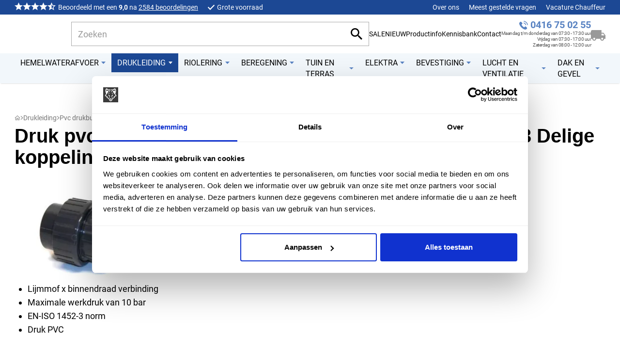

--- FILE ---
content_type: text/html
request_url: https://www.vosproducts.nl/druk-pvc-3-delige-koppeling-lijm-x-binnendraad-25mm-x-%C2%BE-889/
body_size: 29653
content:
<!DOCTYPE html>
<html lang="nl" prefix="og: http://ogp.me/ns#">
	<head>
		<!--
        ###################################################################################
        
                   Technische realisatie | DailyCMS | https://www.dailycms.com
        
        ###################################################################################
-->
		<meta charset="utf-8">
		<link href="https://cdn.dailycms.com" rel="preconnect">
		<title>Druk PVC - 3 Delige koppeling - lijm x binnendraad - 25mm x &#190;&#34;</title>
		<link rel="preload" as="style" href="https://cdn.dailycms.com/css/reset-1.3.css" integrity="sha384-W7F1X8tCsjPJT+fVMlaKSZ3GzYt5kP6Fy6Msmmd/znA1Fb/8O0GImEQxDtTuUXTm" crossorigin="anonymous">
		<link rel="preload" as="style" href="/css/d1d9eb37420a3ea4-fonts.css" integrity="sha384-w0SmiDkKrHmStk5WmOrOrtxJ2bUXqoSlhJDWZOyeCV9vA28Kyw8aNIUx5hJe9eYZ" crossorigin="anonymous">
		<link rel="preload" as="style" href="/css/690ea6e63755edd1-index.css" integrity="sha384-Una7bShLhyUjdWjrVA3Q7YTKrxMqCkwhJlK3wRAG9rvJvbx4mX2gfPRpLEZTGa69" crossorigin="anonymous">
		<link rel="preload" as="style" href="/css/4357d5793523b523-content-1.4.css" integrity="sha384-b8fZ/48Ttb9souFe0WiBn4t9hzXdKuiJnEHVsh2z9Xc9+zqp41c4NF7JCye1+IJ5" crossorigin="anonymous">
		<link rel="preload" as="style" href="/css/736119f47a397f3c-partsearchbar-2.2.css" integrity="sha384-F+DrcRhY8h/AOPIxNguptthDA3CEDofN0DKWO3M15ZoAj5XSw66Ewss9X0Wa8ZG3" crossorigin="anonymous">
		<link rel="preload" as="style" href="https://cdn.dailycms.com/css/partloadinganimation-2.2.css" integrity="sha384-/Ct1i3ANTnOyeUOwwhWOetErBOxpkl5blINb/1dfgqQfDjMmQRlb3+tnXGqBu7K/" crossorigin="anonymous">
		<link rel="preload" as="style" href="/css/eeb29486a9243359-partnavigation-h-1.css" integrity="sha384-R622niWbszeeHNlsGH/+VgCYKKtEL5IerKX01b1L7PrY6WKYrm5rVVnbrpUjeEoA" crossorigin="anonymous">
		<link rel="preload" as="style" href="/css/d84320e12a8f4058-partbutton-1.8.css" integrity="sha384-fHhvhu5YO5W0YSvAmkm0V9IkfIWT7WfBBviKBeUjjaUMIYe8bB55PJC3dM4Zev8v" crossorigin="anonymous">
		<link rel="preload" as="style" href="https://cdn.dailycms.com/css/partshoppingcart-2.1.css" integrity="sha384-YaYx1vA5RSWlKeyaczmhjBTiFxbWP+rqlbr8f6u1oFBc3CMH9xnnH0firYEWphX1" crossorigin="anonymous">
		<link rel="preload" as="style" href="/css/1f8dc17359bcc5d7-partnavigation-2.3.css" integrity="sha384-9aMxPiuyHxKm2IDDn+ZMrDU42ktJUEo1lySoCuFCPci3kDC1KEBFDVXrZyac9zqM" crossorigin="anonymous">
		<link rel="preload" as="style" href="https://cdn.dailycms.com/css/partbreadcrumb-2.0.1.css" integrity="sha384-U4SvFe3yhuZ+VHy5tmTr46qlkq+LnEFi83VKDf6iunPrnxPJ3mT36OzXoPetAUIM" crossorigin="anonymous">
		<link rel="preload" as="style" href="https://cdn.dailycms.com/css/partfileimagegallery-2.14.css" integrity="sha384-ca3qMEUnwcVeQVBSp/hRrBlRv+THZ/Xyj6HKNSvsyLWq5l96KVXJ5GX4zahUOs8J" crossorigin="anonymous">
		<link rel="preload" as="style" href="https://cdn.dailycms.com/css/partpopup-3.3.css" integrity="sha384-OYpgQoxc12VWt5z8pnDOrqWCeChYDUlH7t7v8aRE+2z2OdqGtkDvYIR6edmafI8v" crossorigin="anonymous">
		<link rel="preload" as="style" href="https://cdn.dailycms.com/css/partmessage-1.3.css" integrity="sha384-/omFLtvHpOIpF2V7y78SgCbmicHLeo3Vc/bOg3nyxaTiuFwOWl0jxxfdP//ERYAZ" crossorigin="anonymous">
		<link rel="preload" as="style" href="/css/1d0fc9c929df9863-partnavigation-v-1.css" integrity="sha384-/tqnG59aCE7wIiVQoknf4GKV4tME3EXm+o/eaLZBXIo+k5h3Cbc555yTl8bbb4I9" crossorigin="anonymous">
		<link rel="preload" as="style" href="https://cdn.dailycms.com/css/partaccordionnavigation-1.3.css" integrity="sha384-YYAZEY6N9eik9B/ktgYf+DPAGb6YXkmY3tI76zvy9AFr/vDudANwxmrXm+F0Y141" crossorigin="anonymous">
		<link rel="preload" as="style" href="/css/4c3651b745460171-override.css" integrity="sha384-uhi0/Xb6b3PH8tWOtdiJNHh6tUB8Dx+VWtlKH0DUybtrPBRKIu0vAplo0NIQqxIq" crossorigin="anonymous">
		<link rel="preload" as="style" href="/css/aeccf86cc04d30c9-responsive.css" integrity="sha384-8mn/bXk9W+EcOFo3ziRK2VsY50BWhE5eOPAFgvE7d+VOLjXT7KvotnQ2HYUIG6F4" crossorigin="anonymous">
		<link rel="preload" as="script" href="https://cdn.dailycms.com/js/dompurify-3.2.7.js" integrity="sha384-qJNkHwhlYywDHfyoEe1np+1lYvX/8x+3gHCKFhSSBMQyCFlvFnn+zXmaebXl21rV" crossorigin="anonymous" nonce="OIWakbRMPFmAfOfXgT5HHJjsufEWqSS1">
		<link rel="preload" as="script" href="https://cdn.dailycms.com/js/uri-1.19.11.js" integrity="sha384-ru/shdpWzuoRNDd9lnKj/LKJb34Z/Ju451fIs2GeGkM//LMSJnX+hEzZrvHZzg1K" crossorigin="anonymous" nonce="OIWakbRMPFmAfOfXgT5HHJjsufEWqSS1">
		<link rel="preload" as="script" href="https://cdn.dailycms.com/js/framework-4.js" integrity="sha384-klvJgnY94slA5ijnXk6Oou9Uq/gNlMZ5rg2k37jYr/5Y0MAEf9VdGlnEtl0yc7u9" crossorigin="anonymous" nonce="OIWakbRMPFmAfOfXgT5HHJjsufEWqSS1">
		<link rel="preload" as="script" href="https://cdn.dailycms.com/js/jquery-3.7.2.js" integrity="sha384-X3D5tPgQ9jkPbKpNkQ9JjMdvbNU4xTtLXmPnyefmG7rRPp8DiOpLMrZ0A1jCQ/zb" crossorigin="anonymous" nonce="OIWakbRMPFmAfOfXgT5HHJjsufEWqSS1">
		<link rel="preload" as="script" href="https://cdn.dailycms.com/js/partajax-3.17.js" integrity="sha384-7EySy+mhqqPKeMoh+tssdqr9g7xFZQKIP96AlFo0zRZXwBKu642Aiff6svCGJuKI" crossorigin="anonymous" nonce="OIWakbRMPFmAfOfXgT5HHJjsufEWqSS1">
		<link rel="preload" as="script" href="/js/c7f974e41e7986d8-index.js" integrity="sha384-F41+TxXoio7U512KVtJOvQdjgQpD2mVXqPe5K+7SX7n826hlSFesWU8SjWElhLTX" crossorigin="anonymous" nonce="OIWakbRMPFmAfOfXgT5HHJjsufEWqSS1">
		<link rel="preload" as="script" href="https://cdn.dailycms.com/js/popper-2.9.2.js" integrity="sha384-eabK5O1AcJEEZFUvVy9tVswjLgeoGgw+p1Mhu+q7G3uziSywbZ6RUv8t9wRUIecT" crossorigin="anonymous" nonce="OIWakbRMPFmAfOfXgT5HHJjsufEWqSS1">
		<link rel="preload" as="script" href="https://cdn.dailycms.com/js/jquerylazysizes-5.3.2.js" integrity="sha384-N0hwywoqEWyVDpoTkT+BXt8qTJZuiAqwp2iAWnJKCXgj/cqiipFT3ja39oC6imm2" crossorigin="anonymous" nonce="OIWakbRMPFmAfOfXgT5HHJjsufEWqSS1">
		<link rel="preload" as="script" href="https://cdn.dailycms.com/js/partpopup-3.13.js" integrity="sha384-gGvwsEd1ZjBiZq9sNCGMSlUedOfMJrjPRBZTNc5CXCDVb+QebR7uy/LKA/J6Og3S" crossorigin="anonymous" nonce="OIWakbRMPFmAfOfXgT5HHJjsufEWqSS1">
		<link rel="preload" as="script" href="https://static.zdassets.com/ekr/snippet.js?key=22d3f0e8-ccfe-4149-b6e6-bed111e987aa" nonce="OIWakbRMPFmAfOfXgT5HHJjsufEWqSS1">
		<meta name="description" content="​Lijmmof x binnendraad verbinding Maximale werkdruk van 10 bar EN-ISO 1452-3 norm Druk PVC">
		<link rel="canonical" href="https://www.vosproducts.nl/druk-pvc-3-delige-koppeling-lijm-x-binnendraad-25mm-x-%C2%BE-889/">
		<meta name="viewport" content="width=device-width, initial-scale=1.0">
		<meta property="og:type" content="product">
		<meta property="og:site_name" content="Vos Products">
		<meta property="og:title" content="Druk PVC - 3 Delige koppeling - lijm x binnendraad - 25mm x &amp;#190;&amp;quot;">
		<meta property="og:description" content="​Lijmmof x binnendraad verbinding Maximale werkdruk van 10 bar EN-ISO 1452-3 norm Druk PVC">
		<meta property="og:url" Content="https://www.vosproducts.nl/druk-pvc-3-delige-koppeling-lijm-x-binnendraad-25mm-x-¾-889/">
		<meta property="og:locale" content="nl_NL">
		<meta property="og:image" Content="https://www.vosproducts.nl/image/6467-4/1200x600/uvxtAa3ehe!3yZVNK!fwvXZoSYS7RN7wV!Y8rT8aVFY-logo.png">
		<meta property="og:image:alt" content="logo">
		<meta property="og:image:width" content="1200">
		<meta property="og:image:height" content="600">
		<meta property="og:product:price:amount" content="6.81">
		<meta property="og:product:price:currency" content="EUR">
		<link rel="icon" sizes="any" href="/favicon.ico">
		<link rel="apple-touch-icon" href="/image/34254-3/180x180/lkZyxlFHdSdl1f3g3syL8r8gqS8mLPmxlgfD26jN1bc-profielfotoProducts.jpg">
		<link rel="icon" type="image/png" sizes="192x192" href="/image/34254-3/192x192/lkZyxlFHdSdRLbj9G3CRvH6KwwTTc8FvetY8AHoqloM-profielfotoProducts.jpg">
		<meta name="msapplication-TileColor" content="#FFFFFF">
		<meta name="msapplication-TileImage" content="/image/34254-3/144x144/lkZyxlFHdSdGslfxiQNrBEaAzswBUlrC12zEs2jBkZY-profielfotoProducts.jpg">
		<script type="application/ld+json" nonce="OIWakbRMPFmAfOfXgT5HHJjsufEWqSS1">[{"@context":"http://schema.org/","@type":"LocalBusiness","@id":"https://www.vosproducts.nl/#Organization","name":"Vos Products","url":"https://www.vosproducts.nl/","description":"Zowel online als in onze winkel in Veen vindt u alles omtrent PVC, tuinbenodigdheden, hemelwaterafvoer, leidingsystemen en nog veel meer. Wij leveren de beste m...","logo":"https://www.vosproducts.nl/image/34254-3/900x900/lkZyxlFHdSeKR!0ybxTZQdiHI!Q6ZgLv7TDrGPXd3GM-profielfotoProducts.jpg","image":"https://www.vosproducts.nl/image/34254-3/900x900/lkZyxlFHdSeKR!0ybxTZQdiHI!Q6ZgLv7TDrGPXd3GM-profielfotoProducts.jpg","telephone":"+31416750255","email":"info@vosproducts.nl","address":{"@type":"PostalAddress","streetAddress":"Veensesteeg 8","addressLocality":"Veen","postalCode":"4264 KG","addressCountry":"NL"},"sameAs":["https://www.facebook.com/vosproducts","https://www.instagram.com/voskunststoffen/"]},{"@context":"http://schema.org/","@type":"Website","url":"https://www.vosproducts.nl/","name":"Vos Products","potentialAction":[{"@type":"SearchAction","target":"https://www.vosproducts.nl/zoeken/?zoeken={search_term_string}","query-input":"required name=search_term_string"}]},{"@context":"http://schema.org/","@type":"BreadcrumbList","itemListElement":[{"@type":"ListItem","position":1,"item":{"@id":"https://www.vosproducts.nl/drukleiding/#BreadcrumbList","name":"Drukleiding"}},{"@type":"ListItem","position":2,"item":{"@id":"https://www.vosproducts.nl/drukleiding/pvc-drukbuis/#BreadcrumbList","name":"Pvc drukbuis"}},{"@type":"ListItem","position":3,"item":{"@id":"https://www.vosproducts.nl/drukleiding/pvc-drukbuis/druk-pvc-3d-koppeling/#BreadcrumbList","name":"Druk pvc 3D koppeling"}},{"@type":"ListItem","position":4,"item":{"@id":"https://www.vosproducts.nl/drukleiding/pvc-drukbuis/druk-pvc-3d-koppeling/druk-pvc-3d-koppeling-lijm-x-binnendraad/#BreadcrumbList","name":"Druk pvc 3D koppeling lijm x binnendraad"}},{"@type":"ListItem","position":5,"item":{"@id":"https://www.vosproducts.nl/druk-pvc-3-delige-koppeling-lijm-x-binnendraad-25mm-x-¾-889/#BreadcrumbList","name":"Druk PVC - 3 Delige koppeling - lijm x binnendraad - 25mm x ¾\""}}]},{"@context":"http://schema.org/","@type":"Product","name":"Druk PVC - 3 Delige koppeling - lijm x binnendraad - 25mm x ¾\"","description":"​Lijmmof x binnendraad verbinding Maximale werkdruk van 10 bar EN-ISO 1452-3 norm Druk PVC","sku":"6502","gtin13":"4019305810821","offers":{"@type":"Offer","priceCurrency":"EUR","price":6.81,"url":"https://www.vosproducts.nl/druk-pvc-3-delige-koppeling-lijm-x-binnendraad-25mm-x-¾-889/","availability":"http://schema.org/InStock"}}]</script>
		<link href="https://cdn.dailycms.com/css/reset-1.3.css" rel="stylesheet" integrity="sha384-W7F1X8tCsjPJT+fVMlaKSZ3GzYt5kP6Fy6Msmmd/znA1Fb/8O0GImEQxDtTuUXTm" crossorigin="anonymous">
		<link href="/css/d1d9eb37420a3ea4-fonts.css" rel="stylesheet" integrity="sha384-w0SmiDkKrHmStk5WmOrOrtxJ2bUXqoSlhJDWZOyeCV9vA28Kyw8aNIUx5hJe9eYZ" crossorigin="anonymous">
		<link href="/css/690ea6e63755edd1-index.css" rel="stylesheet" integrity="sha384-Una7bShLhyUjdWjrVA3Q7YTKrxMqCkwhJlK3wRAG9rvJvbx4mX2gfPRpLEZTGa69" crossorigin="anonymous">
		<link href="/css/4357d5793523b523-content-1.4.css" rel="stylesheet" integrity="sha384-b8fZ/48Ttb9souFe0WiBn4t9hzXdKuiJnEHVsh2z9Xc9+zqp41c4NF7JCye1+IJ5" crossorigin="anonymous">
		<link href="/css/736119f47a397f3c-partsearchbar-2.2.css" rel="stylesheet" integrity="sha384-F+DrcRhY8h/AOPIxNguptthDA3CEDofN0DKWO3M15ZoAj5XSw66Ewss9X0Wa8ZG3" crossorigin="anonymous">
		<link href="https://cdn.dailycms.com/css/partloadinganimation-2.2.css" rel="stylesheet" integrity="sha384-/Ct1i3ANTnOyeUOwwhWOetErBOxpkl5blINb/1dfgqQfDjMmQRlb3+tnXGqBu7K/" crossorigin="anonymous">
		<link href="/css/eeb29486a9243359-partnavigation-h-1.css" rel="stylesheet" integrity="sha384-R622niWbszeeHNlsGH/+VgCYKKtEL5IerKX01b1L7PrY6WKYrm5rVVnbrpUjeEoA" crossorigin="anonymous">
		<link href="/css/d84320e12a8f4058-partbutton-1.8.css" rel="stylesheet" integrity="sha384-fHhvhu5YO5W0YSvAmkm0V9IkfIWT7WfBBviKBeUjjaUMIYe8bB55PJC3dM4Zev8v" crossorigin="anonymous">
		<link href="https://cdn.dailycms.com/css/partshoppingcart-2.1.css" rel="stylesheet" integrity="sha384-YaYx1vA5RSWlKeyaczmhjBTiFxbWP+rqlbr8f6u1oFBc3CMH9xnnH0firYEWphX1" crossorigin="anonymous">
		<link href="/css/1f8dc17359bcc5d7-partnavigation-2.3.css" rel="stylesheet" integrity="sha384-9aMxPiuyHxKm2IDDn+ZMrDU42ktJUEo1lySoCuFCPci3kDC1KEBFDVXrZyac9zqM" crossorigin="anonymous">
		<link href="https://cdn.dailycms.com/css/partbreadcrumb-2.0.1.css" rel="stylesheet" integrity="sha384-U4SvFe3yhuZ+VHy5tmTr46qlkq+LnEFi83VKDf6iunPrnxPJ3mT36OzXoPetAUIM" crossorigin="anonymous">
		<link href="https://cdn.dailycms.com/css/partfileimagegallery-2.14.css" rel="stylesheet" integrity="sha384-ca3qMEUnwcVeQVBSp/hRrBlRv+THZ/Xyj6HKNSvsyLWq5l96KVXJ5GX4zahUOs8J" crossorigin="anonymous">
		<link href="https://cdn.dailycms.com/css/partpopup-3.3.css" rel="stylesheet" integrity="sha384-OYpgQoxc12VWt5z8pnDOrqWCeChYDUlH7t7v8aRE+2z2OdqGtkDvYIR6edmafI8v" crossorigin="anonymous">
		<link href="https://cdn.dailycms.com/css/partmessage-1.3.css" rel="stylesheet" integrity="sha384-/omFLtvHpOIpF2V7y78SgCbmicHLeo3Vc/bOg3nyxaTiuFwOWl0jxxfdP//ERYAZ" crossorigin="anonymous">
		<link href="/css/1d0fc9c929df9863-partnavigation-v-1.css" rel="stylesheet" integrity="sha384-/tqnG59aCE7wIiVQoknf4GKV4tME3EXm+o/eaLZBXIo+k5h3Cbc555yTl8bbb4I9" crossorigin="anonymous">
		<link href="https://cdn.dailycms.com/css/partaccordionnavigation-1.3.css" rel="stylesheet" integrity="sha384-YYAZEY6N9eik9B/ktgYf+DPAGb6YXkmY3tI76zvy9AFr/vDudANwxmrXm+F0Y141" crossorigin="anonymous">
		<link href="/css/4c3651b745460171-override.css" rel="stylesheet" integrity="sha384-uhi0/Xb6b3PH8tWOtdiJNHh6tUB8Dx+VWtlKH0DUybtrPBRKIu0vAplo0NIQqxIq" crossorigin="anonymous">
		<link href="/css/aeccf86cc04d30c9-responsive.css" rel="stylesheet" integrity="sha384-8mn/bXk9W+EcOFo3ziRK2VsY50BWhE5eOPAFgvE7d+VOLjXT7KvotnQ2HYUIG6F4" crossorigin="anonymous">
		<script nonce="OIWakbRMPFmAfOfXgT5HHJjsufEWqSS1">(function(w,d,t,r,u){var f,n,i;w[u]=w[u]||[],f=function(){var o={ti:"134515667",cookieFlags: "SameSite=None;Secure", enableAutoSpaTracking: true};o.q=w[u],w[u]=new UET(o),w[u].push("pageLoad")},n=d.createElement(t),n.src=r,n.async=1,n.onload=n.onreadystatechange=function(){var s=this.readyState;s&&s!=="loaded"&&s!=="complete"||(f(),n.onload=n.onreadystatechange=null)},i=d.getElementsByTagName(t)[0],i.parentNode.insertBefore(n,i)})(window,document,"script","//bat.bing.com/bat.js","uetq");</script>
		<script nonce="OIWakbRMPFmAfOfXgT5HHJjsufEWqSS1">window.dataLayer = window.dataLayer || [];function gtag(){dataLayer.push(arguments);}if(typeof gtag === "function"){gtag("consent", "default",{ "ad_storage": "denied","ad_user_data": "denied","ad_personalization": "denied","analytics_storage": "denied"});gtag("consent", "update",{ "ad_storage": "granted","ad_user_data": "granted","ad_personalization": "granted","analytics_storage": "granted"});}</script>
		<script src="https://www.googletagmanager.com/gtag/js?id=G-WQ3171CJD0" nonce="OIWakbRMPFmAfOfXgT5HHJjsufEWqSS1" async="true"></script>
		<meta content="DNjD2d7b6aVvn8WFat-u6Nri3hqyWOLBsBbfDTo-F90" name="google-site-verification">
		<script nonce="OIWakbRMPFmAfOfXgT5HHJjsufEWqSS1">window.dataLayer = window.dataLayer || [];function gtag(){dataLayer.push(arguments);}if(typeof gtag === "function"){gtag("js", new Date());gtag("config", "G-WQ3171CJD0");}(function(w,d,s,l,i){w[l]=w[l]||[];w[l].push({'gtm.start':new Date().getTime(),event:'gtm.js'});var f=d.getElementsByTagName(s)[0],j=d.createElement(s),dl=l!='dataLayer'?'&l='+l:'';j.async=true;j.src='https://www.googletagmanager.com/gtm.js?id='+i+dl;f.parentNode.insertBefore(j, f);})(window, document,'script','dataLayer','GTM-P6SHJQRW');</script>
	</head>
	<body>
		<noscript>
			<iframe credentialless src="https://www.googletagmanager.com/ns.html?id=GTM-P6SHJQRW" height="0" width="0" style="display:none;visibility:hidden"></iframe>
		</noscript>
		<div class="stickyScroll">
			<div id="topSmallContainer">
				<div class="basicContainer">
					<div class="reviewContainer">
						<span class="reviewStarContainer">
							<svg viewBox="0 0 20 19">
								<path d="M10 15.27L16.18 19l-1.64-7.03L20 7.24l-7.19-.61L10 0 7.19 6.63 0 7.24l5.46 4.73L3.82 19"></path>
							</svg>
						</span>
						<span class="reviewStarContainer">
							<svg viewBox="0 0 20 19">
								<path d="M10 15.27L16.18 19l-1.64-7.03L20 7.24l-7.19-.61L10 0 7.19 6.63 0 7.24l5.46 4.73L3.82 19"></path>
							</svg>
						</span>
						<span class="reviewStarContainer">
							<svg viewBox="0 0 20 19">
								<path d="M10 15.27L16.18 19l-1.64-7.03L20 7.24l-7.19-.61L10 0 7.19 6.63 0 7.24l5.46 4.73L3.82 19"></path>
							</svg>
						</span>
						<span class="reviewStarContainer">
							<svg viewBox="0 0 20 19">
								<path d="M10 15.27L16.18 19l-1.64-7.03L20 7.24l-7.19-.61L10 0 7.19 6.63 0 7.24l5.46 4.73L3.82 19"></path>
							</svg>
						</span>
						<span class="reviewStarContainer reviewStarContainerHalf">
							<svg viewBox="0 0 20 19">
								<path d="M20 7.24l-7.19-.62L10 0 7.19 6.63 0 7.24l5.46 4.73L3.82 19 10 15.27 16.18 19l-1.63-7.03L20 7.24zM10 13.4V4.1l1.71 4.04 4.38.38-3.32 2.88 1 4.28L10 13.4z"></path>
							</svg>
						</span>
						<div class="reviewText">Beoordeeld met een <strong>9,0</strong> na <a href="//www.feedbackcompany.com/nl-nl/reviews/vos-kunststoffen/">2584 beoordelingen</a>
</div>
					</div>
					<div id="uspContainer">
						<span class="uspItem">Grote voorraad</span>
						<span class="uspItem">Snel geleverd</span>
						<span class="uspItem">Gratis verzending vanaf € 250,-</span>
					</div>
					<ul id="topSmallMenu">
						<li>
							<a href="/over-ons/historie/">Over ons</a>
						</li>
						<li>
							<a href="/meest-gestelde-vragen/meest-gestelde-vragen/">Meest gestelde vragen</a>
						</li>
						<li>
							<a href="/vacature-chauffeur/">Vacature Chauffeur</a>
						</li>
					</ul>
				</div>
			</div>
			<div id="top">
				<div id="topContainer">
					<a id="linkLogo" href="/" title="Home"></a>
					<div id="partSearchBar2SearchBarProducts" class="partSearchBar partSearchBar2 autocomplete">
						<form id="partSearchBar2FormSearchBarProducts" class="searchBarForm" action="/zoeken/?category=" method="get">
							<div class="inputAndResetContainer">
								<input id="partSearchBar2SearchBarProductsInput" class="searchBarInput" type="search" name="zoeken" placeholder="Zoeken" inputmode="search" aria-label="Zoeken" autocomplete="off">
								<div id="popperPartSearchBar2SearchBarProducts" class="popperPartSearchBar popperPartSearchBar2">
									<div class="searchBarAutoCompleteContainer"></div>
								</div>
								<button class="searchBarReset" type="button">
									<span class="searchBarResetIcon">
										<svg viewBox="0 0 14 14">
											<path d="M14 1.41L12.59 0 7 5.59 1.41 0 0 1.41 5.59 7 0 12.59 1.41 14 7 8.41 12.59 14 14 12.59 8.41 7z"></path>
										</svg>
									</span>
								</button>
							</div>
							<button class="searchBarButton" type="submit" aria-label="Zoeken">
								<svg viewBox="0 0 18 18">
									<path d="M12.864 11.32h-.813l-.288-.277A6.66 6.66 0 0 0 13.38 6.69a6.69 6.69 0 1 0-6.69 6.69 6.66 6.66 0 0 0 4.354-1.617l.278.288v.813L16.467 18 18 16.467l-5.136-5.146zm-6.174 0a4.625 4.625 0 0 1-4.632-4.63A4.625 4.625 0 0 1 6.69 2.058a4.625 4.625 0 0 1 4.63 4.632 4.625 4.625 0 0 1-4.63 4.63z"></path>
								</svg>
							</button>
						</form>
					</div>
					<ul class="partNavigation partNavigation1 partNavigation-h">
						<li>
							<a href="/sale/">SALE</a>
						</li>
						<li>
							<a href="/nieuw/">NIEUW</a>
						</li>
						<li>
							<a href="/productinfo/">Productinfo</a>
						</li>
						<li>
							<a href="/kennisbank/">Kennisbank</a>
						</li>
						<li>
							<a href="/contact/">Contact</a>
						</li>
					</ul>
					<span id="topContact">
						<a href="tel:+31416750255">0416 75 02 55</a>
						<span>Maandag t/m donderdag van 07:30 - 17:30 uur<br />Vrijdag van 07:30 - 17:00 uur<br />Zaterdag van 08:00 - 12:00 uur</span>
					</span>
					<a class="partShoppingCart partShoppingCart2 shoppingCartBasket trackingIdWinkelwagen" aria-label="Winkelwagen" href="/winkelwagen/" title="Winkelwagen">
						<span class="shoppingCartBasket-icon">
							<svg class="shoppingCartBasket-icon-svg" viewBox="0 0 30 22">
								<path d="M25.91 5.5h-4.092V0H2.728C1.22 0 0 1.23 0 2.75v15.125h2.727C2.727 20.151 4.561 22 6.818 22s4.091-1.85 4.091-4.125h8.182c0 2.276 1.834 4.125 4.09 4.125 2.258 0 4.092-1.85 4.092-4.125H30V11l-4.09-5.5ZM6.817 19.938a2.051 2.051 0 0 1-2.045-2.063c0-1.141.913-2.063 2.045-2.063s2.046.922 2.046 2.063a2.051 2.051 0 0 1-2.046 2.063Zm18.41-12.376L27.906 11h-6.089V7.562h3.41Zm-2.046 12.375a2.051 2.051 0 0 1-2.046-2.062c0-1.141.914-2.063 2.046-2.063 1.132 0 2.045.922 2.045 2.063a2.051 2.051 0 0 1-2.045 2.063Z"></path>
							</svg>
						</span>
					</a>
					<button id="overlayLeft" class="partButton partButton1 trackingIdMenu default openOverlay" type="button" aria-label="Menu" title="Menu">
						<span class="buttonIcon" aria-hidden="true">
							<svg viewBox="0 0 18 12">
								<path d="M1 12h16c.55 0 1-.45 1-1s-.45-1-1-1H1c-.55 0-1 .45-1 1s.45 1 1 1Zm0-5h16c.55 0 1-.45 1-1s-.45-1-1-1H1c-.55 0-1 .45-1 1s.45 1 1 1ZM0 1c0 .55.45 1 1 1h16c.55 0 1-.45 1-1s-.45-1-1-1H1C.45 0 0 .45 0 1Z"></path>
							</svg>
						</span>
						<span class="buttonLabel" aria-hidden="true">Menu</span>
					</button>
				</div>
			</div>
			<div class="stickyScrollSub">
				<div id="menuContainer">
					<nav id="partNavigation8786319" class="partNavigation partNavigation2 horizontal">
						<ul class="level-0">
							<li aria-haspopup="true">
								<a href="/hemelwaterafvoer/">
									<span class="navigationLabel">Hemelwaterafvoer</span>
									<div class="navigationIconDropdown">
										<svg class="partSvg arrowDropDown" viewBox="0 0 10 5">
											<path d="M0 0l5 5 5-5z"></path>
										</svg>
									</div>
								</a>
								<ul class="level-1" aria-label="submenu">
									<li>
										<a href="/hemelwaterafvoer/dakgoten/">
											<span class="navigationLabel">Dakgoten</span>
										</a>
									</li>
									<li>
										<a href="/hemelwaterafvoer/pvc-hemelwaterafvoer/">
											<span class="navigationLabel">PVC hemelwaterafvoer</span>
										</a>
									</li>
									<li>
										<a href="/hemelwaterafvoer/redfox-hemelwaterafvoer/">
											<span class="navigationLabel">RedFox&#174; hemelwaterafvoer</span>
										</a>
									</li>
									<li>
										<a href="/hemelwaterafvoer/zinken-hemelwaterafvoer/">
											<span class="navigationLabel">Zinken hemelwaterafvoer</span>
										</a>
									</li>
									<li>
										<a href="/hemelwaterafvoer/aluminium-hemelwaterafvoer/">
											<span class="navigationLabel">Aluminium hemelwaterafvoer</span>
										</a>
									</li>
									<li>
										<a href="/hemelwaterafvoer/afvoergoten/">
											<span class="navigationLabel">Afvoergoten</span>
										</a>
									</li>
									<li>
										<a href="/hemelwaterafvoer/drainage/">
											<span class="navigationLabel">Drainage</span>
										</a>
									</li>
									<li>
										<a href="/hemelwaterafvoer/regentonnen-en-toebehoren/">
											<span class="navigationLabel">Regentonnen en toebehoren</span>
										</a>
									</li>
									<li>
										<a href="/hemelwaterafvoer/infiltratie/">
											<span class="navigationLabel">Infiltratie</span>
										</a>
									</li>
								</ul>
							</li>
							<li class="selected" aria-haspopup="true">
								<a href="/drukleiding/">
									<span class="navigationLabel">Drukleiding</span>
									<div class="navigationIconDropdown">
										<svg class="partSvg arrowDropDown" viewBox="0 0 10 5">
											<path d="M0 0l5 5 5-5z"></path>
										</svg>
									</div>
								</a>
								<ul class="level-1" aria-label="submenu">
									<li>
										<a href="/drukleiding/tyleen/">
											<span class="navigationLabel">Tyleen</span>
										</a>
									</li>
									<li class="selected">
										<a href="/drukleiding/pvc-drukbuis/">
											<span class="navigationLabel">Pvc drukbuis</span>
										</a>
									</li>
								</ul>
							</li>
							<li aria-haspopup="true">
								<a href="/riolering/">
									<span class="navigationLabel">Riolering</span>
									<div class="navigationIconDropdown">
										<svg class="partSvg arrowDropDown" viewBox="0 0 10 5">
											<path d="M0 0l5 5 5-5z"></path>
										</svg>
									</div>
								</a>
								<ul class="level-1" aria-label="submenu">
									<li>
										<a href="/riolering/binnenriolering/">
											<span class="navigationLabel">Binnenriolering</span>
										</a>
									</li>
									<li>
										<a href="/riolering/buitenriolering/">
											<span class="navigationLabel">Buitenriolering</span>
										</a>
									</li>
									<li>
										<a href="/riolering/fernco-flexibele-koppelingen/">
											<span class="navigationLabel">Fernco flexibele koppelingen</span>
										</a>
									</li>
								</ul>
							</li>
							<li aria-haspopup="true">
								<a href="/beregening/">
									<span class="navigationLabel">Beregening</span>
									<div class="navigationIconDropdown">
										<svg class="partSvg arrowDropDown" viewBox="0 0 10 5">
											<path d="M0 0l5 5 5-5z"></path>
										</svg>
									</div>
								</a>
								<ul class="level-1" aria-label="submenu">
									<li>
										<a href="/beregening/tuinsproeiers/">
											<span class="navigationLabel">Tuinsproeiers</span>
										</a>
									</li>
									<li>
										<a href="/beregening/slangen-en-koppelingen/">
											<span class="navigationLabel">Slangen en koppelingen</span>
										</a>
									</li>
									<li>
										<a href="/beregening/druppelbevloeiing/">
											<span class="navigationLabel">Druppelbevloeiing</span>
										</a>
									</li>
									<li>
										<a href="/beregening/summerrain/">
											<span class="navigationLabel">SummerRain</span>
										</a>
									</li>
									<li>
										<a href="/beregening/pompen-voor-beregening/">
											<span class="navigationLabel">Pompen voor beregening</span>
										</a>
									</li>
									<li>
										<a href="/beregening/beregeningsbuizen-en-accessoires/">
											<span class="navigationLabel">Beregeningsbuizen  en accessoires</span>
										</a>
									</li>
									<li>
										<a href="/beregening/afsluitventielen-en-insteeksleutels/">
											<span class="navigationLabel">Afsluitventielen en insteeksleutels</span>
										</a>
									</li>
									<li>
										<a href="/beregening/bronfilters-en-accessoires/">
											<span class="navigationLabel">Bronfilters en accessoires</span>
										</a>
									</li>
									<li>
										<a href="/beregening/afdruipventielen/">
											<span class="navigationLabel">Afdruipventielen</span>
										</a>
									</li>
									<li>
										<a href="/beregening/beregeningskoppelingen-en-verdeelblokken/">
											<span class="navigationLabel">Beregeningskoppelingen en verdeelblokken</span>
										</a>
									</li>
								</ul>
							</li>
							<li aria-haspopup="true">
								<a href="/tuin-en-terras/">
									<span class="navigationLabel">Tuin en Terras</span>
									<div class="navigationIconDropdown">
										<svg class="partSvg arrowDropDown" viewBox="0 0 10 5">
											<path d="M0 0l5 5 5-5z"></path>
										</svg>
									</div>
								</a>
								<ul class="level-1" aria-label="submenu">
									<li>
										<a href="/tuin-en-terras/afboarding/">
											<span class="navigationLabel">Afboarding</span>
										</a>
									</li>
									<li>
										<a href="/tuin-en-terras/compostbak/">
											<span class="navigationLabel">Compostbak</span>
										</a>
									</li>
									<li>
										<a href="/tuin-en-terras/moestuinbak/">
											<span class="navigationLabel">Moestuinbak</span>
										</a>
									</li>
									<li>
										<a href="/tuin-en-terras/gras-en-grindtegels/">
											<span class="navigationLabel">Gras en grindtegels</span>
										</a>
									</li>
									<li>
										<a href="/tuin-en-terras/worteldoek/">
											<span class="navigationLabel">Worteldoek</span>
										</a>
									</li>
									<li>
										<a href="/tuin-en-terras/kunststof-paal/">
											<span class="navigationLabel">Kunststof paal</span>
										</a>
									</li>
									<li>
										<a href="/tuin-en-terras/kunststof-plank/">
											<span class="navigationLabel">Kunststof plank</span>
										</a>
									</li>
								</ul>
							</li>
							<li aria-haspopup="true">
								<a href="/elektra/">
									<span class="navigationLabel">Elektra</span>
									<div class="navigationIconDropdown">
										<svg class="partSvg arrowDropDown" viewBox="0 0 10 5">
											<path d="M0 0l5 5 5-5z"></path>
										</svg>
									</div>
								</a>
								<ul class="level-1" aria-label="submenu">
									<li>
										<a href="/elektra/kabels-draad-en-snoeren/">
											<span class="navigationLabel">Kabels, draad en snoeren</span>
										</a>
									</li>
									<li>
										<a href="/elektra/elektrabuizen-en-hulpstukken/">
											<span class="navigationLabel">Elektrabuizen en hulpstukken</span>
										</a>
									</li>
									<li>
										<a href="/elektra/montage-kabeldoos-en-kabelafdichting/">
											<span class="navigationLabel">Montage, kabeldoos en kabelafdichting</span>
										</a>
									</li>
									<li>
										<a href="/elektra/verbindingsmaterialen/">
											<span class="navigationLabel">Verbindingsmaterialen</span>
										</a>
									</li>
									<li>
										<a href="/elektra/schakelmaterialen/">
											<span class="navigationLabel">Schakelmaterialen</span>
										</a>
									</li>
									<li>
										<a href="/elektra/beugels-zadels-en-clips/">
											<span class="navigationLabel">Beugels, zadels en clips</span>
										</a>
									</li>
									<li>
										<a href="/elektra/stekkers-en-contactstoppen/">
											<span class="navigationLabel">Stekkers en contactstoppen</span>
										</a>
									</li>
									<li>
										<a href="/elektra/netwerkkabels-en-toebehoren/">
											<span class="navigationLabel">Netwerkkabels en toebehoren</span>
										</a>
									</li>
									<li>
										<a href="/elektra/buitenverlichting/">
											<span class="navigationLabel">Buitenverlichting</span>
										</a>
									</li>
									<li>
										<a href="/elektra/bouwzeilafdekzeil/">
											<span class="navigationLabel">Bouwzeil/Afdekzeil</span>
										</a>
									</li>
									<li>
										<a href="/elektra/mantelbuis/">
											<span class="navigationLabel">Mantelbuis</span>
										</a>
									</li>
								</ul>
							</li>
							<li aria-haspopup="true">
								<a href="/bevestiging/">
									<span class="navigationLabel">Bevestiging</span>
									<div class="navigationIconDropdown">
										<svg class="partSvg arrowDropDown" viewBox="0 0 10 5">
											<path d="M0 0l5 5 5-5z"></path>
										</svg>
									</div>
								</a>
								<ul class="level-1" aria-label="submenu">
									<li>
										<a href="/bevestiging/aluminium-profielen/">
											<span class="navigationLabel">Aluminium profielen</span>
										</a>
									</li>
									<li>
										<a href="/bevestiging/polycarbonaat-h-profiel-glashelder/">
											<span class="navigationLabel">Polycarbonaat H-profiel - glashelder</span>
										</a>
									</li>
									<li>
										<a href="/bevestiging/beugels/">
											<span class="navigationLabel">Beugels</span>
										</a>
									</li>
									<li>
										<a href="/bevestiging/bevestigingsmaterialen/">
											<span class="navigationLabel">Bevestigingsmaterialen</span>
										</a>
									</li>
									<li>
										<a href="/bevestiging/lijm/">
											<span class="navigationLabel">Lijm</span>
										</a>
									</li>
									<li>
										<a href="/bevestiging/kit/">
											<span class="navigationLabel">Kit</span>
										</a>
									</li>
								</ul>
							</li>
							<li aria-haspopup="true">
								<a href="/lucht-en-ventilatie/">
									<span class="navigationLabel">Lucht en ventilatie</span>
									<div class="navigationIconDropdown">
										<svg class="partSvg arrowDropDown" viewBox="0 0 10 5">
											<path d="M0 0l5 5 5-5z"></path>
										</svg>
									</div>
								</a>
								<ul class="level-1" aria-label="submenu">
									<li>
										<a href="/lucht-en-ventilatie/ventilatieroosters/">
											<span class="navigationLabel">Ventilatieroosters</span>
										</a>
									</li>
									<li>
										<a href="/lucht-en-ventilatie/spiraliet-buizen-en-hulpstukken/">
											<span class="navigationLabel">Spiraliet buizen en hulpstukken</span>
										</a>
									</li>
								</ul>
							</li>
							<li aria-haspopup="true">
								<a href="/dak-en-gevel/">
									<span class="navigationLabel">Dak en Gevel</span>
									<div class="navigationIconDropdown">
										<svg class="partSvg arrowDropDown" viewBox="0 0 10 5">
											<path d="M0 0l5 5 5-5z"></path>
										</svg>
									</div>
								</a>
								<ul class="level-1" aria-label="submenu">
									<li>
										<a href="/dak-en-gevel/kanaalplaten/">
											<span class="navigationLabel">Kanaalplaten</span>
										</a>
									</li>
									<li>
										<a href="/dak-en-gevel/dakpanplaten/">
											<span class="navigationLabel">Dakpanplaten</span>
										</a>
									</li>
									<li>
										<a href="/dak-en-gevel/gevelbekleding/">
											<span class="navigationLabel">Gevelbekleding</span>
										</a>
									</li>
								</ul>
							</li>
						</ul>
					</nav>
				</div>
			</div>
		</div>
		<div class="whiteContainer">
			<div class="basicContainer">
				<nav id="partBreadcrumb5164641" class="partBreadcrumb partBreadcrumb2" aria-label="Breadcrumb">
					<ul>
						<li>
							<a class="breadcrumbHomeIcon" href="/" aria-label="Home">
								<svg class="partSvg homeOutlined" viewBox="0 0 20 17">
									<path d="M10 2.69l5 4.5V15h-2V9H7v6H5V7.19l5-4.5M10 0L0 9h3v8h6v-6h2v6h6V9h3L10 0z"></path>
								</svg>
							</a>
							<span class="breadcrumbIcon">
								<svg class="partSvg keyboardArrowRight" viewBox="0 0 8 12">
									<path d="M.59 10.59L5.17 6 .59 1.41 2 0l6 6-6 6z"></path>
								</svg>
							</span>
						</li>
						<li>
							<a class="breadcrumbLabel" href="/drukleiding/">Drukleiding</a>
							<span class="breadcrumbIcon">
								<svg class="partSvg keyboardArrowRight" viewBox="0 0 8 12">
									<path d="M.59 10.59L5.17 6 .59 1.41 2 0l6 6-6 6z"></path>
								</svg>
							</span>
						</li>
						<li>
							<a class="breadcrumbLabel" href="/drukleiding/pvc-drukbuis/">Pvc drukbuis</a>
							<span class="breadcrumbIcon">
								<svg class="partSvg keyboardArrowRight" viewBox="0 0 8 12">
									<path d="M.59 10.59L5.17 6 .59 1.41 2 0l6 6-6 6z"></path>
								</svg>
							</span>
						</li>
						<li>
							<a class="breadcrumbLabel" href="/drukleiding/pvc-drukbuis/druk-pvc-3d-koppeling/">Druk pvc 3D koppeling</a>
							<span class="breadcrumbIcon">
								<svg class="partSvg keyboardArrowRight" viewBox="0 0 8 12">
									<path d="M.59 10.59L5.17 6 .59 1.41 2 0l6 6-6 6z"></path>
								</svg>
							</span>
						</li>
						<li>
							<a class="breadcrumbLabel" href="/drukleiding/pvc-drukbuis/druk-pvc-3d-koppeling/druk-pvc-3d-koppeling-lijm-x-binnendraad/">Druk pvc 3D koppeling lijm x binnendraad</a>
							<span class="breadcrumbIcon">
								<svg class="partSvg keyboardArrowRight" viewBox="0 0 8 12">
									<path d="M.59 10.59L5.17 6 .59 1.41 2 0l6 6-6 6z"></path>
								</svg>
							</span>
						</li>
						<li>
							<a class="breadcrumbLabel" href="/druk-pvc-3-delige-koppeling-lijm-x-binnendraad-25mm-x-%C2%BE-889/" aria-current="page">Druk PVC - 3 Delige koppeling - lijm x binnendraad - 25mm x &#190;&#34;</a>
						</li>
					</ul>
				</nav>
				<div class="mainContainer">
					<h1 class="h1">Druk pvc 3D koppeling lijm x binnendraad - Druk PVC - 3 Delige koppeling - lijm x binnendraad - 25mm x ¾"</h1>
					<div class="productDetailContainer">
						<div class="productDetailContainerLeft">
							<div class="partContentFileImageGallery partContentFileImageGallery2 coreContent coreContent1 single">
								<div class="contentFileImage">
									<figure style="width:400px">
										<div class="imagePlaceholderContainer">
											<div class="imagePlaceholder" style="padding-bottom:75%;"></div>
											<picture>
												<source data-sizes="auto" type="image/webp" data-src="/image/3502-752/400x400/piXF3rXGiReJGc85hSITrBthe7md03W3TMo6ALQSN9Y-3d%201.webp" srcset="/image/3502-752/200x200/piXF3rXGiRcV8Cn_Qo67YxuIaEe3SSrp6Rg7cATn!8I-3d%201.webp" data-srcset="/image/3502-752/400x400/piXF3rXGiReJGc85hSITrBthe7md03W3TMo6ALQSN9Y-3d%201.webp 400w, /image/3502-752/200x150/piXF3rXGiRce0qthLWd9xAj624sA2GVHXC5sVj41sGY-3d%201.webp 200w">
												<img class="lazyload" alt="3d 1" data-sizes="auto" data-src="/image/3502-752/400x400/piXF3rXGiReJGc85hSITrBthe7md03W37jVzs7ZTW2o-3d%201.jpg" src="/image/3502-752/200x200/piXF3rXGiRcV8Cn_Qo67YxuIaEe3SSrp848aMq8rJRE-3d%201.jpg" data-srcset="/image/3502-752/400x400/piXF3rXGiReJGc85hSITrBthe7md03W37jVzs7ZTW2o-3d%201.jpg 400w, /image/3502-752/200x150/piXF3rXGiRce0qthLWd9xAj624sA2GVHE!1roe!Rhcc-3d%201.jpg 200w">
											</picture>
										</div>
									</figure>
								</div>
							</div>
						</div>
						<div class="productDetailContainerRight">
							<div class="productDetails">
								<span class="realPrice">€ 6,81 incl. btw</span>
								<span class="exBtwPrice">€ 5,63 excl. btw</span>
							</div>
							<div class="order">
								<div class="partShoppingCart partShoppingCart2 shoppingCartQuantity">
									<button class="shoppingCartQuantity-minus" aria-label="-1" disabled>
										<svg class="partSvg remove" viewBox="0 0 14 2">
											<path d="M14 2H0V0h14z"></path>
										</svg>
									</button>
									<input id="shoppingCartQuantity57117786" class="shoppingCartQuantity-input" type="number" name="controlAmountInputValue" value="1" inputmode="numeric" step="1" min="1" pattern="^[0-9-]*$" max="1000" data-regularexpressioncharinput="[0-9-]">
									<button class="shoppingCartQuantity-plus" aria-label="+1">
										<svg class="partSvg add" viewBox="0 0 14 14">
											<path d="M14 8L8 8 8 14 6 14 6 8 0 8 0 6 6 6 6 0 8 0 8 6 14 6z"></path>
										</svg>
									</button>
								</div>
								<button id="partButton35214037" class="trackingIdInwinkelwagen partShoppingCart partShoppingCart2 shoppingCartButton" type="button" aria-label="In winkelwagen" title="In winkelwagen" data-href="productId=889">
									<span class="buttonIcon" aria-hidden="true">
										<svg viewBox="0 0 26 26">
											<path d="m7.897 20.407.162.005a2.804 2.804 0 0 1 2.633 2.791A2.803 2.803 0 0 1 7.897 26a2.793 2.793 0 0 1-2.784-2.796 2.793 2.793 0 0 1 2.784-2.796Zm12.75 0 .163.005a2.804 2.804 0 0 1 2.632 2.791A2.803 2.803 0 0 1 20.647 26a2.793 2.793 0 0 1-2.783-2.796 2.793 2.793 0 0 1 2.783-2.796ZM4.57 0l.067.14 1.132 2.41h18.716c.488.001.943.236 1.226.627l.08.121c.272.463.279 1.036.018 1.504l-4.564 8.277a2.784 2.784 0 0 1-2.447 1.441H9.443L8.31 16.58h15.132v3.042H7.895c-2.124 0-3.466-2.278-2.446-4.152l1.66-3.003L2.641 3.04H0V0h4.57Zm17.331 5.591H7.211l2.791 5.888h8.65l3.25-5.888Z"></path>
										</svg>
									</span>
									<span class="buttonLabel" aria-hidden="true">In winkelwagen</span>
								</button>
							</div>
						</div>
					</div>
					<div class="partContentText partContentText1 coreContent coreContent1">
						<ul><li>​Lijmmof x binnendraad verbinding</li><li>Maximale werkdruk van 10 bar</li><li>EN-ISO 1452-3 norm<br></li><li>Druk PVC</li></ul>
					</div>
				</div>
			</div>
		</div>
		<div class="greyContainer">
			<div class="basicContainer">
				<span class="h1">We helpen u graag!</span>
				<a class="labelPhone" href="tel:+31416750255">0416 75 02 55</a>
				<span class="of">of</span>
				<a class="labelMail" href="mailto:info@vosproducts.nl">info@vosproducts.nl</a>
			</div>
		</div>
		<div class="greyContainer logoFooter">
			<div class="basicContainer">
				<ul>
					<li>
						<a>
							<img src="/images/style/logos/icon-logo-ideal.png" alt="iDeal">
						</a>
					</li>
					<li>
						<a>
							<img src="/images/style/logos/icon-logo-mistercash.png" alt="Bancontact">
						</a>
					</li>
					<li>
						<a>
							<img src="/images/style/logos/creditcard.svg" alt="Creditcard">
						</a>
					</li>
					<li>
						<a>
							<img src="/images/style/logos/icon-logo-paypal.png" alt="PayPal">
						</a>
					</li>
				</ul>
			</div>
		</div>
		<div class="darkGreyContainer">
			<div class="basicContainer">
				<div id="footerNavigation" class="flexContainerColumns3">
					<div class="footerNavigationItem">
						<span>Algemeen</span>
						<ul class="partNavigation partNavigation1 partNavigation-v">
							<li>
								<a href="/sale/">SALE</a>
							</li>
							<li>
								<a href="/nieuw/">NIEUW</a>
							</li>
							<li>
								<a href="/productinfo/">Productinfo</a>
							</li>
							<li>
								<a href="/kennisbank/">Kennisbank</a>
							</li>
							<li>
								<a href="/contact/">Contact</a>
							</li>
						</ul>
					</div>
					<div class="footerNavigationItem">
						<span>Assortiment</span>
						<ul class="partNavigation partNavigation1 partNavigation-v">
							<li>
								<a href="/hemelwaterafvoer/">Hemelwaterafvoer</a>
							</li>
							<li class="selected">
								<a href="/drukleiding/">Drukleiding</a>
							</li>
							<li>
								<a href="/riolering/">Riolering</a>
							</li>
							<li>
								<a href="/beregening/">Beregening</a>
							</li>
							<li>
								<a href="/tuin-en-terras/">Tuin en Terras</a>
							</li>
							<li>
								<a href="/elektra/">Elektra</a>
							</li>
							<li>
								<a href="/bevestiging/">Bevestiging</a>
							</li>
							<li>
								<a href="/lucht-en-ventilatie/">Lucht en ventilatie</a>
							</li>
							<li>
								<a href="/dak-en-gevel/">Dak en Gevel</a>
							</li>
						</ul>
					</div>
					<div class="footerNavigationItem">
						<span>Meest gestelde vragen</span>
						<ul class="partNavigation partNavigation1 partNavigation-v">
							<li>
								<a href="/meest-gestelde-vragen/meest-gestelde-vragen/">Meest gestelde vragen</a>
							</li>
						</ul>
					</div>
				</div>
			</div>
		</div>
		<div class="darkContainer">
			<div class="basicContainer">
				<ul>
					<li>Veensesteeg 8 , 4264 KG Veen</li>
					<li>
						<a href="/algemene-voorwaarden/" title="Algemene voorwaarden">Algemene voorwaarden</a>
					</li>
					<li>
						<a href="/cookies/" title="Cookies">Cookies</a>
					</li>
					<li>
						<a href="/privacyverklaring/" title="Privacyverklaring">Privacyverklaring</a>
					</li>
					<li>KvK nr: 85041475</li>
					<li>BTW nr: NL863483902B01</li>
					<li>&copy; Vos Products is onderdeel van Handelsonderneming A. Vos en B. Vos</li>
				</ul>
			</div>
		</div>
		<div class="overlayWindow overlayLeft">
			<button class="overlayCloseButton closeOverlay">
				<span class="label">Sluiten</span>
				<span class="icon">
					<span></span>
					<span></span>
				</span>
			</button>
			<div class="overlayContainer">
				<nav id="partAccordionNavigation152936878" class="partAccordionNavigation partAccordionNavigation1">
					<ul class="level-0">
						<li>
							<span class="accordionItem">
								<a class="accordionButtonLink natural" href="/">
									<span class="label">Home</span>
									<span class="arrowButton">
										<span class="arrowIcon">
											<svg class="partSvg keyboardArrowDown" viewBox="0 0 12 8">
												<path d="M1.41 0.59L6 5.17 10.59 0.59 12 2 6 8 0 2z"></path>
											</svg>
										</span>
									</span>
								</a>
							</span>
						</li>
						<li>
							<span class="accordionItem">
								<a class="accordionButtonLink natural" href="/hemelwaterafvoer/">
									<span class="label">Hemelwaterafvoer</span>
								</a>
								<button class="arrowButton" aria-label="Open/Close menu">
									<span class="arrowIcon">
										<svg class="partSvg keyboardArrowDown" viewBox="0 0 12 8">
											<path d="M1.41 0.59L6 5.17 10.59 0.59 12 2 6 8 0 2z"></path>
										</svg>
									</span>
								</button>
							</span>
							<ul class="level-1">
								<li>
									<span class="accordionItem">
										<a class="accordionButtonLink natural" href="/hemelwaterafvoer/dakgoten/">
											<span class="label">Dakgoten</span>
											<span class="arrowButton">
												<span class="arrowIcon">
													<svg class="partSvg keyboardArrowDown" viewBox="0 0 12 8">
														<path d="M1.41 0.59L6 5.17 10.59 0.59 12 2 6 8 0 2z"></path>
													</svg>
												</span>
											</span>
										</a>
									</span>
								</li>
								<li>
									<span class="accordionItem">
										<a class="accordionButtonLink natural" href="/hemelwaterafvoer/pvc-hemelwaterafvoer/">
											<span class="label">PVC hemelwaterafvoer</span>
											<span class="arrowButton">
												<span class="arrowIcon">
													<svg class="partSvg keyboardArrowDown" viewBox="0 0 12 8">
														<path d="M1.41 0.59L6 5.17 10.59 0.59 12 2 6 8 0 2z"></path>
													</svg>
												</span>
											</span>
										</a>
									</span>
								</li>
								<li>
									<span class="accordionItem">
										<a class="accordionButtonLink natural" href="/hemelwaterafvoer/redfox-hemelwaterafvoer/">
											<span class="label">RedFox&#174; hemelwaterafvoer</span>
											<span class="arrowButton">
												<span class="arrowIcon">
													<svg class="partSvg keyboardArrowDown" viewBox="0 0 12 8">
														<path d="M1.41 0.59L6 5.17 10.59 0.59 12 2 6 8 0 2z"></path>
													</svg>
												</span>
											</span>
										</a>
									</span>
								</li>
								<li>
									<span class="accordionItem">
										<a class="accordionButtonLink natural" href="/hemelwaterafvoer/zinken-hemelwaterafvoer/">
											<span class="label">Zinken hemelwaterafvoer</span>
											<span class="arrowButton">
												<span class="arrowIcon">
													<svg class="partSvg keyboardArrowDown" viewBox="0 0 12 8">
														<path d="M1.41 0.59L6 5.17 10.59 0.59 12 2 6 8 0 2z"></path>
													</svg>
												</span>
											</span>
										</a>
									</span>
								</li>
								<li>
									<span class="accordionItem">
										<a class="accordionButtonLink natural" href="/hemelwaterafvoer/aluminium-hemelwaterafvoer/">
											<span class="label">Aluminium hemelwaterafvoer</span>
											<span class="arrowButton">
												<span class="arrowIcon">
													<svg class="partSvg keyboardArrowDown" viewBox="0 0 12 8">
														<path d="M1.41 0.59L6 5.17 10.59 0.59 12 2 6 8 0 2z"></path>
													</svg>
												</span>
											</span>
										</a>
									</span>
								</li>
								<li>
									<span class="accordionItem">
										<a class="accordionButtonLink natural" href="/hemelwaterafvoer/afvoergoten/">
											<span class="label">Afvoergoten</span>
											<span class="arrowButton">
												<span class="arrowIcon">
													<svg class="partSvg keyboardArrowDown" viewBox="0 0 12 8">
														<path d="M1.41 0.59L6 5.17 10.59 0.59 12 2 6 8 0 2z"></path>
													</svg>
												</span>
											</span>
										</a>
									</span>
								</li>
								<li>
									<span class="accordionItem">
										<a class="accordionButtonLink natural" href="/hemelwaterafvoer/drainage/">
											<span class="label">Drainage</span>
											<span class="arrowButton">
												<span class="arrowIcon">
													<svg class="partSvg keyboardArrowDown" viewBox="0 0 12 8">
														<path d="M1.41 0.59L6 5.17 10.59 0.59 12 2 6 8 0 2z"></path>
													</svg>
												</span>
											</span>
										</a>
									</span>
								</li>
								<li>
									<span class="accordionItem">
										<a class="accordionButtonLink natural" href="/hemelwaterafvoer/regentonnen-en-toebehoren/">
											<span class="label">Regentonnen en toebehoren</span>
											<span class="arrowButton">
												<span class="arrowIcon">
													<svg class="partSvg keyboardArrowDown" viewBox="0 0 12 8">
														<path d="M1.41 0.59L6 5.17 10.59 0.59 12 2 6 8 0 2z"></path>
													</svg>
												</span>
											</span>
										</a>
									</span>
								</li>
								<li>
									<span class="accordionItem">
										<a class="accordionButtonLink natural" href="/hemelwaterafvoer/infiltratie/">
											<span class="label">Infiltratie</span>
											<span class="arrowButton">
												<span class="arrowIcon">
													<svg class="partSvg keyboardArrowDown" viewBox="0 0 12 8">
														<path d="M1.41 0.59L6 5.17 10.59 0.59 12 2 6 8 0 2z"></path>
													</svg>
												</span>
											</span>
										</a>
									</span>
								</li>
							</ul>
						</li>
						<li class="selected showSubs">
							<span class="accordionItem">
								<a class="accordionButtonLink natural" href="/drukleiding/">
									<span class="label">Drukleiding</span>
								</a>
								<button class="arrowButton" aria-label="Open/Close menu">
									<span class="arrowIcon">
										<svg class="partSvg keyboardArrowDown" viewBox="0 0 12 8">
											<path d="M1.41 0.59L6 5.17 10.59 0.59 12 2 6 8 0 2z"></path>
										</svg>
									</span>
								</button>
							</span>
							<ul class="level-1">
								<li>
									<span class="accordionItem">
										<a class="accordionButtonLink natural" href="/drukleiding/tyleen/">
											<span class="label">Tyleen</span>
											<span class="arrowButton">
												<span class="arrowIcon">
													<svg class="partSvg keyboardArrowDown" viewBox="0 0 12 8">
														<path d="M1.41 0.59L6 5.17 10.59 0.59 12 2 6 8 0 2z"></path>
													</svg>
												</span>
											</span>
										</a>
									</span>
								</li>
								<li class="selected">
									<span class="accordionItem">
										<a class="accordionButtonLink natural" href="/drukleiding/pvc-drukbuis/">
											<span class="label">Pvc drukbuis</span>
											<span class="arrowButton">
												<span class="arrowIcon">
													<svg class="partSvg keyboardArrowDown" viewBox="0 0 12 8">
														<path d="M1.41 0.59L6 5.17 10.59 0.59 12 2 6 8 0 2z"></path>
													</svg>
												</span>
											</span>
										</a>
									</span>
								</li>
							</ul>
						</li>
						<li>
							<span class="accordionItem">
								<a class="accordionButtonLink natural" href="/riolering/">
									<span class="label">Riolering</span>
								</a>
								<button class="arrowButton" aria-label="Open/Close menu">
									<span class="arrowIcon">
										<svg class="partSvg keyboardArrowDown" viewBox="0 0 12 8">
											<path d="M1.41 0.59L6 5.17 10.59 0.59 12 2 6 8 0 2z"></path>
										</svg>
									</span>
								</button>
							</span>
							<ul class="level-1">
								<li>
									<span class="accordionItem">
										<a class="accordionButtonLink natural" href="/riolering/binnenriolering/">
											<span class="label">Binnenriolering</span>
											<span class="arrowButton">
												<span class="arrowIcon">
													<svg class="partSvg keyboardArrowDown" viewBox="0 0 12 8">
														<path d="M1.41 0.59L6 5.17 10.59 0.59 12 2 6 8 0 2z"></path>
													</svg>
												</span>
											</span>
										</a>
									</span>
								</li>
								<li>
									<span class="accordionItem">
										<a class="accordionButtonLink natural" href="/riolering/buitenriolering/">
											<span class="label">Buitenriolering</span>
											<span class="arrowButton">
												<span class="arrowIcon">
													<svg class="partSvg keyboardArrowDown" viewBox="0 0 12 8">
														<path d="M1.41 0.59L6 5.17 10.59 0.59 12 2 6 8 0 2z"></path>
													</svg>
												</span>
											</span>
										</a>
									</span>
								</li>
								<li>
									<span class="accordionItem">
										<a class="accordionButtonLink natural" href="/riolering/fernco-flexibele-koppelingen/">
											<span class="label">Fernco flexibele koppelingen</span>
											<span class="arrowButton">
												<span class="arrowIcon">
													<svg class="partSvg keyboardArrowDown" viewBox="0 0 12 8">
														<path d="M1.41 0.59L6 5.17 10.59 0.59 12 2 6 8 0 2z"></path>
													</svg>
												</span>
											</span>
										</a>
									</span>
								</li>
							</ul>
						</li>
						<li>
							<span class="accordionItem">
								<a class="accordionButtonLink natural" href="/beregening/">
									<span class="label">Beregening</span>
								</a>
								<button class="arrowButton" aria-label="Open/Close menu">
									<span class="arrowIcon">
										<svg class="partSvg keyboardArrowDown" viewBox="0 0 12 8">
											<path d="M1.41 0.59L6 5.17 10.59 0.59 12 2 6 8 0 2z"></path>
										</svg>
									</span>
								</button>
							</span>
							<ul class="level-1">
								<li>
									<span class="accordionItem">
										<a class="accordionButtonLink natural" href="/beregening/tuinsproeiers/">
											<span class="label">Tuinsproeiers</span>
											<span class="arrowButton">
												<span class="arrowIcon">
													<svg class="partSvg keyboardArrowDown" viewBox="0 0 12 8">
														<path d="M1.41 0.59L6 5.17 10.59 0.59 12 2 6 8 0 2z"></path>
													</svg>
												</span>
											</span>
										</a>
									</span>
								</li>
								<li>
									<span class="accordionItem">
										<a class="accordionButtonLink natural" href="/beregening/slangen-en-koppelingen/">
											<span class="label">Slangen en koppelingen</span>
											<span class="arrowButton">
												<span class="arrowIcon">
													<svg class="partSvg keyboardArrowDown" viewBox="0 0 12 8">
														<path d="M1.41 0.59L6 5.17 10.59 0.59 12 2 6 8 0 2z"></path>
													</svg>
												</span>
											</span>
										</a>
									</span>
								</li>
								<li>
									<span class="accordionItem">
										<a class="accordionButtonLink natural" href="/beregening/druppelbevloeiing/">
											<span class="label">Druppelbevloeiing</span>
											<span class="arrowButton">
												<span class="arrowIcon">
													<svg class="partSvg keyboardArrowDown" viewBox="0 0 12 8">
														<path d="M1.41 0.59L6 5.17 10.59 0.59 12 2 6 8 0 2z"></path>
													</svg>
												</span>
											</span>
										</a>
									</span>
								</li>
								<li>
									<span class="accordionItem">
										<a class="accordionButtonLink natural" href="/beregening/summerrain/">
											<span class="label">SummerRain</span>
											<span class="arrowButton">
												<span class="arrowIcon">
													<svg class="partSvg keyboardArrowDown" viewBox="0 0 12 8">
														<path d="M1.41 0.59L6 5.17 10.59 0.59 12 2 6 8 0 2z"></path>
													</svg>
												</span>
											</span>
										</a>
									</span>
								</li>
								<li>
									<span class="accordionItem">
										<a class="accordionButtonLink natural" href="/beregening/pompen-voor-beregening/">
											<span class="label">Pompen voor beregening</span>
											<span class="arrowButton">
												<span class="arrowIcon">
													<svg class="partSvg keyboardArrowDown" viewBox="0 0 12 8">
														<path d="M1.41 0.59L6 5.17 10.59 0.59 12 2 6 8 0 2z"></path>
													</svg>
												</span>
											</span>
										</a>
									</span>
								</li>
								<li>
									<span class="accordionItem">
										<a class="accordionButtonLink natural" href="/beregening/beregeningsbuizen-en-accessoires/">
											<span class="label">Beregeningsbuizen  en accessoires</span>
											<span class="arrowButton">
												<span class="arrowIcon">
													<svg class="partSvg keyboardArrowDown" viewBox="0 0 12 8">
														<path d="M1.41 0.59L6 5.17 10.59 0.59 12 2 6 8 0 2z"></path>
													</svg>
												</span>
											</span>
										</a>
									</span>
								</li>
								<li>
									<span class="accordionItem">
										<a class="accordionButtonLink natural" href="/beregening/afsluitventielen-en-insteeksleutels/">
											<span class="label">Afsluitventielen en insteeksleutels</span>
											<span class="arrowButton">
												<span class="arrowIcon">
													<svg class="partSvg keyboardArrowDown" viewBox="0 0 12 8">
														<path d="M1.41 0.59L6 5.17 10.59 0.59 12 2 6 8 0 2z"></path>
													</svg>
												</span>
											</span>
										</a>
									</span>
								</li>
								<li>
									<span class="accordionItem">
										<a class="accordionButtonLink natural" href="/beregening/bronfilters-en-accessoires/">
											<span class="label">Bronfilters en accessoires</span>
											<span class="arrowButton">
												<span class="arrowIcon">
													<svg class="partSvg keyboardArrowDown" viewBox="0 0 12 8">
														<path d="M1.41 0.59L6 5.17 10.59 0.59 12 2 6 8 0 2z"></path>
													</svg>
												</span>
											</span>
										</a>
									</span>
								</li>
								<li>
									<span class="accordionItem">
										<a class="accordionButtonLink natural" href="/beregening/afdruipventielen/">
											<span class="label">Afdruipventielen</span>
											<span class="arrowButton">
												<span class="arrowIcon">
													<svg class="partSvg keyboardArrowDown" viewBox="0 0 12 8">
														<path d="M1.41 0.59L6 5.17 10.59 0.59 12 2 6 8 0 2z"></path>
													</svg>
												</span>
											</span>
										</a>
									</span>
								</li>
								<li>
									<span class="accordionItem">
										<a class="accordionButtonLink natural" href="/beregening/beregeningskoppelingen-en-verdeelblokken/">
											<span class="label">Beregeningskoppelingen en verdeelblokken</span>
											<span class="arrowButton">
												<span class="arrowIcon">
													<svg class="partSvg keyboardArrowDown" viewBox="0 0 12 8">
														<path d="M1.41 0.59L6 5.17 10.59 0.59 12 2 6 8 0 2z"></path>
													</svg>
												</span>
											</span>
										</a>
									</span>
								</li>
							</ul>
						</li>
						<li>
							<span class="accordionItem">
								<a class="accordionButtonLink natural" href="/tuin-en-terras/">
									<span class="label">Tuin en Terras</span>
								</a>
								<button class="arrowButton" aria-label="Open/Close menu">
									<span class="arrowIcon">
										<svg class="partSvg keyboardArrowDown" viewBox="0 0 12 8">
											<path d="M1.41 0.59L6 5.17 10.59 0.59 12 2 6 8 0 2z"></path>
										</svg>
									</span>
								</button>
							</span>
							<ul class="level-1">
								<li>
									<span class="accordionItem">
										<a class="accordionButtonLink natural" href="/tuin-en-terras/afboarding/">
											<span class="label">Afboarding</span>
											<span class="arrowButton">
												<span class="arrowIcon">
													<svg class="partSvg keyboardArrowDown" viewBox="0 0 12 8">
														<path d="M1.41 0.59L6 5.17 10.59 0.59 12 2 6 8 0 2z"></path>
													</svg>
												</span>
											</span>
										</a>
									</span>
								</li>
								<li>
									<span class="accordionItem">
										<a class="accordionButtonLink natural" href="/tuin-en-terras/compostbak/">
											<span class="label">Compostbak</span>
											<span class="arrowButton">
												<span class="arrowIcon">
													<svg class="partSvg keyboardArrowDown" viewBox="0 0 12 8">
														<path d="M1.41 0.59L6 5.17 10.59 0.59 12 2 6 8 0 2z"></path>
													</svg>
												</span>
											</span>
										</a>
									</span>
								</li>
								<li>
									<span class="accordionItem">
										<a class="accordionButtonLink natural" href="/tuin-en-terras/moestuinbak/">
											<span class="label">Moestuinbak</span>
											<span class="arrowButton">
												<span class="arrowIcon">
													<svg class="partSvg keyboardArrowDown" viewBox="0 0 12 8">
														<path d="M1.41 0.59L6 5.17 10.59 0.59 12 2 6 8 0 2z"></path>
													</svg>
												</span>
											</span>
										</a>
									</span>
								</li>
								<li>
									<span class="accordionItem">
										<a class="accordionButtonLink natural" href="/tuin-en-terras/gras-en-grindtegels/">
											<span class="label">Gras en grindtegels</span>
											<span class="arrowButton">
												<span class="arrowIcon">
													<svg class="partSvg keyboardArrowDown" viewBox="0 0 12 8">
														<path d="M1.41 0.59L6 5.17 10.59 0.59 12 2 6 8 0 2z"></path>
													</svg>
												</span>
											</span>
										</a>
									</span>
								</li>
								<li>
									<span class="accordionItem">
										<a class="accordionButtonLink natural" href="/tuin-en-terras/worteldoek/">
											<span class="label">Worteldoek</span>
											<span class="arrowButton">
												<span class="arrowIcon">
													<svg class="partSvg keyboardArrowDown" viewBox="0 0 12 8">
														<path d="M1.41 0.59L6 5.17 10.59 0.59 12 2 6 8 0 2z"></path>
													</svg>
												</span>
											</span>
										</a>
									</span>
								</li>
								<li>
									<span class="accordionItem">
										<a class="accordionButtonLink natural" href="/tuin-en-terras/kunststof-paal/">
											<span class="label">Kunststof paal</span>
											<span class="arrowButton">
												<span class="arrowIcon">
													<svg class="partSvg keyboardArrowDown" viewBox="0 0 12 8">
														<path d="M1.41 0.59L6 5.17 10.59 0.59 12 2 6 8 0 2z"></path>
													</svg>
												</span>
											</span>
										</a>
									</span>
								</li>
								<li>
									<span class="accordionItem">
										<a class="accordionButtonLink natural" href="/tuin-en-terras/kunststof-plank/">
											<span class="label">Kunststof plank</span>
											<span class="arrowButton">
												<span class="arrowIcon">
													<svg class="partSvg keyboardArrowDown" viewBox="0 0 12 8">
														<path d="M1.41 0.59L6 5.17 10.59 0.59 12 2 6 8 0 2z"></path>
													</svg>
												</span>
											</span>
										</a>
									</span>
								</li>
							</ul>
						</li>
						<li>
							<span class="accordionItem">
								<a class="accordionButtonLink natural" href="/elektra/">
									<span class="label">Elektra</span>
								</a>
								<button class="arrowButton" aria-label="Open/Close menu">
									<span class="arrowIcon">
										<svg class="partSvg keyboardArrowDown" viewBox="0 0 12 8">
											<path d="M1.41 0.59L6 5.17 10.59 0.59 12 2 6 8 0 2z"></path>
										</svg>
									</span>
								</button>
							</span>
							<ul class="level-1">
								<li>
									<span class="accordionItem">
										<a class="accordionButtonLink natural" href="/elektra/kabels-draad-en-snoeren/">
											<span class="label">Kabels, draad en snoeren</span>
											<span class="arrowButton">
												<span class="arrowIcon">
													<svg class="partSvg keyboardArrowDown" viewBox="0 0 12 8">
														<path d="M1.41 0.59L6 5.17 10.59 0.59 12 2 6 8 0 2z"></path>
													</svg>
												</span>
											</span>
										</a>
									</span>
								</li>
								<li>
									<span class="accordionItem">
										<a class="accordionButtonLink natural" href="/elektra/elektrabuizen-en-hulpstukken/">
											<span class="label">Elektrabuizen en hulpstukken</span>
											<span class="arrowButton">
												<span class="arrowIcon">
													<svg class="partSvg keyboardArrowDown" viewBox="0 0 12 8">
														<path d="M1.41 0.59L6 5.17 10.59 0.59 12 2 6 8 0 2z"></path>
													</svg>
												</span>
											</span>
										</a>
									</span>
								</li>
								<li>
									<span class="accordionItem">
										<a class="accordionButtonLink natural" href="/elektra/montage-kabeldoos-en-kabelafdichting/">
											<span class="label">Montage, kabeldoos en kabelafdichting</span>
											<span class="arrowButton">
												<span class="arrowIcon">
													<svg class="partSvg keyboardArrowDown" viewBox="0 0 12 8">
														<path d="M1.41 0.59L6 5.17 10.59 0.59 12 2 6 8 0 2z"></path>
													</svg>
												</span>
											</span>
										</a>
									</span>
								</li>
								<li>
									<span class="accordionItem">
										<a class="accordionButtonLink natural" href="/elektra/verbindingsmaterialen/">
											<span class="label">Verbindingsmaterialen</span>
											<span class="arrowButton">
												<span class="arrowIcon">
													<svg class="partSvg keyboardArrowDown" viewBox="0 0 12 8">
														<path d="M1.41 0.59L6 5.17 10.59 0.59 12 2 6 8 0 2z"></path>
													</svg>
												</span>
											</span>
										</a>
									</span>
								</li>
								<li>
									<span class="accordionItem">
										<a class="accordionButtonLink natural" href="/elektra/schakelmaterialen/">
											<span class="label">Schakelmaterialen</span>
											<span class="arrowButton">
												<span class="arrowIcon">
													<svg class="partSvg keyboardArrowDown" viewBox="0 0 12 8">
														<path d="M1.41 0.59L6 5.17 10.59 0.59 12 2 6 8 0 2z"></path>
													</svg>
												</span>
											</span>
										</a>
									</span>
								</li>
								<li>
									<span class="accordionItem">
										<a class="accordionButtonLink natural" href="/elektra/beugels-zadels-en-clips/">
											<span class="label">Beugels, zadels en clips</span>
											<span class="arrowButton">
												<span class="arrowIcon">
													<svg class="partSvg keyboardArrowDown" viewBox="0 0 12 8">
														<path d="M1.41 0.59L6 5.17 10.59 0.59 12 2 6 8 0 2z"></path>
													</svg>
												</span>
											</span>
										</a>
									</span>
								</li>
								<li>
									<span class="accordionItem">
										<a class="accordionButtonLink natural" href="/elektra/stekkers-en-contactstoppen/">
											<span class="label">Stekkers en contactstoppen</span>
											<span class="arrowButton">
												<span class="arrowIcon">
													<svg class="partSvg keyboardArrowDown" viewBox="0 0 12 8">
														<path d="M1.41 0.59L6 5.17 10.59 0.59 12 2 6 8 0 2z"></path>
													</svg>
												</span>
											</span>
										</a>
									</span>
								</li>
								<li>
									<span class="accordionItem">
										<a class="accordionButtonLink natural" href="/elektra/netwerkkabels-en-toebehoren/">
											<span class="label">Netwerkkabels en toebehoren</span>
											<span class="arrowButton">
												<span class="arrowIcon">
													<svg class="partSvg keyboardArrowDown" viewBox="0 0 12 8">
														<path d="M1.41 0.59L6 5.17 10.59 0.59 12 2 6 8 0 2z"></path>
													</svg>
												</span>
											</span>
										</a>
									</span>
								</li>
								<li>
									<span class="accordionItem">
										<a class="accordionButtonLink natural" href="/elektra/buitenverlichting/">
											<span class="label">Buitenverlichting</span>
											<span class="arrowButton">
												<span class="arrowIcon">
													<svg class="partSvg keyboardArrowDown" viewBox="0 0 12 8">
														<path d="M1.41 0.59L6 5.17 10.59 0.59 12 2 6 8 0 2z"></path>
													</svg>
												</span>
											</span>
										</a>
									</span>
								</li>
								<li>
									<span class="accordionItem">
										<a class="accordionButtonLink natural" href="/elektra/bouwzeilafdekzeil/">
											<span class="label">Bouwzeil/Afdekzeil</span>
											<span class="arrowButton">
												<span class="arrowIcon">
													<svg class="partSvg keyboardArrowDown" viewBox="0 0 12 8">
														<path d="M1.41 0.59L6 5.17 10.59 0.59 12 2 6 8 0 2z"></path>
													</svg>
												</span>
											</span>
										</a>
									</span>
								</li>
								<li>
									<span class="accordionItem">
										<a class="accordionButtonLink natural" href="/elektra/mantelbuis/">
											<span class="label">Mantelbuis</span>
											<span class="arrowButton">
												<span class="arrowIcon">
													<svg class="partSvg keyboardArrowDown" viewBox="0 0 12 8">
														<path d="M1.41 0.59L6 5.17 10.59 0.59 12 2 6 8 0 2z"></path>
													</svg>
												</span>
											</span>
										</a>
									</span>
								</li>
							</ul>
						</li>
						<li>
							<span class="accordionItem">
								<a class="accordionButtonLink natural" href="/bevestiging/">
									<span class="label">Bevestiging</span>
								</a>
								<button class="arrowButton" aria-label="Open/Close menu">
									<span class="arrowIcon">
										<svg class="partSvg keyboardArrowDown" viewBox="0 0 12 8">
											<path d="M1.41 0.59L6 5.17 10.59 0.59 12 2 6 8 0 2z"></path>
										</svg>
									</span>
								</button>
							</span>
							<ul class="level-1">
								<li>
									<span class="accordionItem">
										<a class="accordionButtonLink natural" href="/bevestiging/aluminium-profielen/">
											<span class="label">Aluminium profielen</span>
											<span class="arrowButton">
												<span class="arrowIcon">
													<svg class="partSvg keyboardArrowDown" viewBox="0 0 12 8">
														<path d="M1.41 0.59L6 5.17 10.59 0.59 12 2 6 8 0 2z"></path>
													</svg>
												</span>
											</span>
										</a>
									</span>
								</li>
								<li>
									<span class="accordionItem">
										<a class="accordionButtonLink natural" href="/bevestiging/polycarbonaat-h-profiel-glashelder/">
											<span class="label">Polycarbonaat H-profiel - glashelder</span>
											<span class="arrowButton">
												<span class="arrowIcon">
													<svg class="partSvg keyboardArrowDown" viewBox="0 0 12 8">
														<path d="M1.41 0.59L6 5.17 10.59 0.59 12 2 6 8 0 2z"></path>
													</svg>
												</span>
											</span>
										</a>
									</span>
								</li>
								<li>
									<span class="accordionItem">
										<a class="accordionButtonLink natural" href="/bevestiging/beugels/">
											<span class="label">Beugels</span>
											<span class="arrowButton">
												<span class="arrowIcon">
													<svg class="partSvg keyboardArrowDown" viewBox="0 0 12 8">
														<path d="M1.41 0.59L6 5.17 10.59 0.59 12 2 6 8 0 2z"></path>
													</svg>
												</span>
											</span>
										</a>
									</span>
								</li>
								<li>
									<span class="accordionItem">
										<a class="accordionButtonLink natural" href="/bevestiging/bevestigingsmaterialen/">
											<span class="label">Bevestigingsmaterialen</span>
											<span class="arrowButton">
												<span class="arrowIcon">
													<svg class="partSvg keyboardArrowDown" viewBox="0 0 12 8">
														<path d="M1.41 0.59L6 5.17 10.59 0.59 12 2 6 8 0 2z"></path>
													</svg>
												</span>
											</span>
										</a>
									</span>
								</li>
								<li>
									<span class="accordionItem">
										<a class="accordionButtonLink natural" href="/bevestiging/lijm/">
											<span class="label">Lijm</span>
											<span class="arrowButton">
												<span class="arrowIcon">
													<svg class="partSvg keyboardArrowDown" viewBox="0 0 12 8">
														<path d="M1.41 0.59L6 5.17 10.59 0.59 12 2 6 8 0 2z"></path>
													</svg>
												</span>
											</span>
										</a>
									</span>
								</li>
								<li>
									<span class="accordionItem">
										<a class="accordionButtonLink natural" href="/bevestiging/kit/">
											<span class="label">Kit</span>
											<span class="arrowButton">
												<span class="arrowIcon">
													<svg class="partSvg keyboardArrowDown" viewBox="0 0 12 8">
														<path d="M1.41 0.59L6 5.17 10.59 0.59 12 2 6 8 0 2z"></path>
													</svg>
												</span>
											</span>
										</a>
									</span>
								</li>
							</ul>
						</li>
						<li>
							<span class="accordionItem">
								<a class="accordionButtonLink natural" href="/lucht-en-ventilatie/">
									<span class="label">Lucht en ventilatie</span>
								</a>
								<button class="arrowButton" aria-label="Open/Close menu">
									<span class="arrowIcon">
										<svg class="partSvg keyboardArrowDown" viewBox="0 0 12 8">
											<path d="M1.41 0.59L6 5.17 10.59 0.59 12 2 6 8 0 2z"></path>
										</svg>
									</span>
								</button>
							</span>
							<ul class="level-1">
								<li>
									<span class="accordionItem">
										<a class="accordionButtonLink natural" href="/lucht-en-ventilatie/ventilatieroosters/">
											<span class="label">Ventilatieroosters</span>
											<span class="arrowButton">
												<span class="arrowIcon">
													<svg class="partSvg keyboardArrowDown" viewBox="0 0 12 8">
														<path d="M1.41 0.59L6 5.17 10.59 0.59 12 2 6 8 0 2z"></path>
													</svg>
												</span>
											</span>
										</a>
									</span>
								</li>
								<li>
									<span class="accordionItem">
										<a class="accordionButtonLink natural" href="/lucht-en-ventilatie/spiraliet-buizen-en-hulpstukken/">
											<span class="label">Spiraliet buizen en hulpstukken</span>
											<span class="arrowButton">
												<span class="arrowIcon">
													<svg class="partSvg keyboardArrowDown" viewBox="0 0 12 8">
														<path d="M1.41 0.59L6 5.17 10.59 0.59 12 2 6 8 0 2z"></path>
													</svg>
												</span>
											</span>
										</a>
									</span>
								</li>
							</ul>
						</li>
						<li>
							<span class="accordionItem">
								<a class="accordionButtonLink natural" href="/dak-en-gevel/">
									<span class="label">Dak en Gevel</span>
								</a>
								<button class="arrowButton" aria-label="Open/Close menu">
									<span class="arrowIcon">
										<svg class="partSvg keyboardArrowDown" viewBox="0 0 12 8">
											<path d="M1.41 0.59L6 5.17 10.59 0.59 12 2 6 8 0 2z"></path>
										</svg>
									</span>
								</button>
							</span>
							<ul class="level-1">
								<li>
									<span class="accordionItem">
										<a class="accordionButtonLink natural" href="/dak-en-gevel/kanaalplaten/">
											<span class="label">Kanaalplaten</span>
											<span class="arrowButton">
												<span class="arrowIcon">
													<svg class="partSvg keyboardArrowDown" viewBox="0 0 12 8">
														<path d="M1.41 0.59L6 5.17 10.59 0.59 12 2 6 8 0 2z"></path>
													</svg>
												</span>
											</span>
										</a>
									</span>
								</li>
								<li>
									<span class="accordionItem">
										<a class="accordionButtonLink natural" href="/dak-en-gevel/dakpanplaten/">
											<span class="label">Dakpanplaten</span>
											<span class="arrowButton">
												<span class="arrowIcon">
													<svg class="partSvg keyboardArrowDown" viewBox="0 0 12 8">
														<path d="M1.41 0.59L6 5.17 10.59 0.59 12 2 6 8 0 2z"></path>
													</svg>
												</span>
											</span>
										</a>
									</span>
								</li>
								<li>
									<span class="accordionItem">
										<a class="accordionButtonLink natural" href="/dak-en-gevel/gevelbekleding/">
											<span class="label">Gevelbekleding</span>
											<span class="arrowButton">
												<span class="arrowIcon">
													<svg class="partSvg keyboardArrowDown" viewBox="0 0 12 8">
														<path d="M1.41 0.59L6 5.17 10.59 0.59 12 2 6 8 0 2z"></path>
													</svg>
												</span>
											</span>
										</a>
									</span>
								</li>
							</ul>
						</li>
						<li>
							<span class="accordionItem">
								<a class="accordionButtonLink natural" href="/sale/">
									<span class="label">SALE</span>
									<span class="arrowButton">
										<span class="arrowIcon">
											<svg class="partSvg keyboardArrowDown" viewBox="0 0 12 8">
												<path d="M1.41 0.59L6 5.17 10.59 0.59 12 2 6 8 0 2z"></path>
											</svg>
										</span>
									</span>
								</a>
							</span>
						</li>
						<li>
							<span class="accordionItem">
								<a class="accordionButtonLink natural" href="/nieuw/">
									<span class="label">NIEUW</span>
									<span class="arrowButton">
										<span class="arrowIcon">
											<svg class="partSvg keyboardArrowDown" viewBox="0 0 12 8">
												<path d="M1.41 0.59L6 5.17 10.59 0.59 12 2 6 8 0 2z"></path>
											</svg>
										</span>
									</span>
								</a>
							</span>
						</li>
						<li>
							<span class="accordionItem">
								<a class="accordionButtonLink natural" href="/productinfo/">
									<span class="label">Productinfo</span>
									<span class="arrowButton">
										<span class="arrowIcon">
											<svg class="partSvg keyboardArrowDown" viewBox="0 0 12 8">
												<path d="M1.41 0.59L6 5.17 10.59 0.59 12 2 6 8 0 2z"></path>
											</svg>
										</span>
									</span>
								</a>
							</span>
						</li>
						<li>
							<span class="accordionItem">
								<a class="accordionButtonLink natural" href="/kennisbank/">
									<span class="label">Kennisbank</span>
									<span class="arrowButton">
										<span class="arrowIcon">
											<svg class="partSvg keyboardArrowDown" viewBox="0 0 12 8">
												<path d="M1.41 0.59L6 5.17 10.59 0.59 12 2 6 8 0 2z"></path>
											</svg>
										</span>
									</span>
								</a>
							</span>
						</li>
						<li>
							<span class="accordionItem">
								<a class="accordionButtonLink natural" href="/contact/">
									<span class="label">Contact</span>
									<span class="arrowButton">
										<span class="arrowIcon">
											<svg class="partSvg keyboardArrowDown" viewBox="0 0 12 8">
												<path d="M1.41 0.59L6 5.17 10.59 0.59 12 2 6 8 0 2z"></path>
											</svg>
										</span>
									</span>
								</a>
							</span>
						</li>
						<li>
							<span class="accordionItem">
								<a class="accordionButtonLink natural" href="/over-ons/historie/">
									<span class="label">Over ons</span>
								</a>
								<button class="arrowButton" aria-label="Open/Close menu">
									<span class="arrowIcon">
										<svg class="partSvg keyboardArrowDown" viewBox="0 0 12 8">
											<path d="M1.41 0.59L6 5.17 10.59 0.59 12 2 6 8 0 2z"></path>
										</svg>
									</span>
								</button>
							</span>
							<ul class="level-1">
								<li>
									<span class="accordionItem">
										<a class="accordionButtonLink natural" href="/over-ons/historie/">
											<span class="label">Historie</span>
											<span class="arrowButton">
												<span class="arrowIcon">
													<svg class="partSvg keyboardArrowDown" viewBox="0 0 12 8">
														<path d="M1.41 0.59L6 5.17 10.59 0.59 12 2 6 8 0 2z"></path>
													</svg>
												</span>
											</span>
										</a>
									</span>
								</li>
								<li>
									<span class="accordionItem">
										<a class="accordionButtonLink natural" href="/over-ons/team-vos/">
											<span class="label">Team Vos</span>
											<span class="arrowButton">
												<span class="arrowIcon">
													<svg class="partSvg keyboardArrowDown" viewBox="0 0 12 8">
														<path d="M1.41 0.59L6 5.17 10.59 0.59 12 2 6 8 0 2z"></path>
													</svg>
												</span>
											</span>
										</a>
									</span>
								</li>
							</ul>
						</li>
						<li>
							<span class="accordionItem">
								<a class="accordionButtonLink natural" href="/meest-gestelde-vragen/meest-gestelde-vragen/">
									<span class="label">Meest gestelde vragen</span>
								</a>
								<button class="arrowButton" aria-label="Open/Close menu">
									<span class="arrowIcon">
										<svg class="partSvg keyboardArrowDown" viewBox="0 0 12 8">
											<path d="M1.41 0.59L6 5.17 10.59 0.59 12 2 6 8 0 2z"></path>
										</svg>
									</span>
								</button>
							</span>
							<ul class="level-1">
								<li>
									<span class="accordionItem">
										<a class="accordionButtonLink natural" href="/meest-gestelde-vragen/meest-gestelde-vragen/">
											<span class="label">Meest gestelde vragen</span>
											<span class="arrowButton">
												<span class="arrowIcon">
													<svg class="partSvg keyboardArrowDown" viewBox="0 0 12 8">
														<path d="M1.41 0.59L6 5.17 10.59 0.59 12 2 6 8 0 2z"></path>
													</svg>
												</span>
											</span>
										</a>
									</span>
								</li>
							</ul>
						</li>
						<li>
							<span class="accordionItem">
								<a class="accordionButtonLink natural" href="/vacature-chauffeur/">
									<span class="label">Vacature Chauffeur</span>
									<span class="arrowButton">
										<span class="arrowIcon">
											<svg class="partSvg keyboardArrowDown" viewBox="0 0 12 8">
												<path d="M1.41 0.59L6 5.17 10.59 0.59 12 2 6 8 0 2z"></path>
											</svg>
										</span>
									</span>
								</a>
							</span>
						</li>
					</ul>
				</nav>
			</div>
		</div>
		<div id="overlayBackground" class="closeOverlay"></div>
		<script src="https://cdn.dailycms.com/js/dompurify-3.2.7.js" integrity="sha384-qJNkHwhlYywDHfyoEe1np+1lYvX/8x+3gHCKFhSSBMQyCFlvFnn+zXmaebXl21rV" crossorigin="anonymous" nonce="OIWakbRMPFmAfOfXgT5HHJjsufEWqSS1"></script>
		<script src="https://cdn.dailycms.com/js/uri-1.19.11.js" integrity="sha384-ru/shdpWzuoRNDd9lnKj/LKJb34Z/Ju451fIs2GeGkM//LMSJnX+hEzZrvHZzg1K" crossorigin="anonymous" nonce="OIWakbRMPFmAfOfXgT5HHJjsufEWqSS1"></script>
		<script src="https://cdn.dailycms.com/js/framework-4.js" integrity="sha384-klvJgnY94slA5ijnXk6Oou9Uq/gNlMZ5rg2k37jYr/5Y0MAEf9VdGlnEtl0yc7u9" crossorigin="anonymous" nonce="OIWakbRMPFmAfOfXgT5HHJjsufEWqSS1"></script>
		<script src="https://cdn.dailycms.com/js/jquery-3.7.2.js" integrity="sha384-X3D5tPgQ9jkPbKpNkQ9JjMdvbNU4xTtLXmPnyefmG7rRPp8DiOpLMrZ0A1jCQ/zb" crossorigin="anonymous" nonce="OIWakbRMPFmAfOfXgT5HHJjsufEWqSS1"></script>
		<script src="https://cdn.dailycms.com/js/partajax-3.17.js" integrity="sha384-7EySy+mhqqPKeMoh+tssdqr9g7xFZQKIP96AlFo0zRZXwBKu642Aiff6svCGJuKI" crossorigin="anonymous" nonce="OIWakbRMPFmAfOfXgT5HHJjsufEWqSS1"></script>
		<script src="/js/c7f974e41e7986d8-index.js" integrity="sha384-F41+TxXoio7U512KVtJOvQdjgQpD2mVXqPe5K+7SX7n826hlSFesWU8SjWElhLTX" crossorigin="anonymous" nonce="OIWakbRMPFmAfOfXgT5HHJjsufEWqSS1"></script>
		<script src="https://cdn.dailycms.com/js/popper-2.9.2.js" integrity="sha384-eabK5O1AcJEEZFUvVy9tVswjLgeoGgw+p1Mhu+q7G3uziSywbZ6RUv8t9wRUIecT" crossorigin="anonymous" nonce="OIWakbRMPFmAfOfXgT5HHJjsufEWqSS1"></script>
		<script src="https://cdn.dailycms.com/js/jquerylazysizes-5.3.2.js" integrity="sha384-N0hwywoqEWyVDpoTkT+BXt8qTJZuiAqwp2iAWnJKCXgj/cqiipFT3ja39oC6imm2" crossorigin="anonymous" nonce="OIWakbRMPFmAfOfXgT5HHJjsufEWqSS1"></script>
		<script src="https://cdn.dailycms.com/js/partpopup-3.13.js" integrity="sha384-gGvwsEd1ZjBiZq9sNCGMSlUedOfMJrjPRBZTNc5CXCDVb+QebR7uy/LKA/J6Og3S" crossorigin="anonymous" nonce="OIWakbRMPFmAfOfXgT5HHJjsufEWqSS1"></script>
		<script src="https://static.zdassets.com/ekr/snippet.js?key=22d3f0e8-ccfe-4149-b6e6-bed111e987aa" nonce="OIWakbRMPFmAfOfXgT5HHJjsufEWqSS1"></script>
		<script nonce="OIWakbRMPFmAfOfXgT5HHJjsufEWqSS1">ElementMoveToEndOfBody = function(element) { if(element != null && $(element).parent().length && $(element).parent().prop('tagName').toLowerCase() !== 'body') {var attrId = $(element).attr('id');if (typeof attrId !== 'undefined' && attrId !== false) {$('body').children('#' + attrId).remove();}$(element).detach().appendTo('body');}};function AjaxOnSucces52015773(jsonData){if(jsonData.result && jsonData.result.length === 0) { $('#popperPartSearchBar2SearchBarProducts').hide();$('#popperPartSearchBar2SearchBarProducts .searchBarAutoCompleteContainer').empty();globalVariables['popperInstancepopperPartSearchBar2SearchBarProducts'].setOptions({ modifiers: [{ name: 'eventListeners', enabled: false }], });} else {$('#popperPartSearchBar2SearchBarProducts').show();globalVariables['popperInstancepopperPartSearchBar2SearchBarProducts'].setOptions({ modifiers: [{ name: 'eventListeners', enabled: true }, { name: 'sameWidth', enabled: true, phase: 'beforeWrite', requires: ['computeStyles'], fn: ({ state }) => { state.styles.popper.width = `${state.rects.reference.width}px`; }, effect: ({ state }) => { state.elements.popper.style.width = `${state.elements.reference.offsetWidth }px`; } }], });globalVariables['popperInstancepopperPartSearchBar2SearchBarProducts'].update();};};function AjaxBefore52015773(event,jsonData){if ($('#popperPartSearchBar2SearchBarProducts').is(':hidden')) {$('#popperPartSearchBar2SearchBarProducts').show();globalVariables['popperInstancepopperPartSearchBar2SearchBarProducts'].setOptions({ modifiers: [{ name: 'eventListeners', enabled: true }, { name: 'sameWidth', enabled: true, phase: 'beforeWrite', requires: ['computeStyles'], fn: ({ state }) => { state.styles.popper.width = `${state.rects.reference.width}px`; }, effect: ({ state }) => { state.elements.popper.style.width = `${state.elements.reference.offsetWidth }px`; } }], });globalVariables['popperInstancepopperPartSearchBar2SearchBarProducts'].update();};};function PartLoadingAnimation2(elementTarget,options,htmlAppend){if(options && elementTarget) {var htmlToAdd;if(options['style'] == 'circleSmall') {htmlToAdd = "<div class='partLoadingAnimation partLoadingAnimation2 partLoadingAnimation2 circleSmall partLoadingAnimation2 " +options['color']  +"'><div class='animationContainer'><div></div></div></div>";}if(options['style'] == 'circleMedium') {htmlToAdd = "<div class='partLoadingAnimation partLoadingAnimation2 partLoadingAnimation2 circleMedium partLoadingAnimation2 " +options['color']  +"'><div class='animationContainer'><div></div></div></div>";}if(options['style'] == 'ripple') {htmlToAdd = "<div class='partLoadingAnimation partLoadingAnimation2 partLoadingAnimation2 ripple partLoadingAnimation2 " +options['color']  +"'><div class='animationContainer'><div></div><div></div></div></div>";}if(options['style'] == 'dotsHorizontal') {htmlToAdd = "<div class='partLoadingAnimation partLoadingAnimation2 partLoadingAnimation2 dotsHorizontal partLoadingAnimation2 " +options['color']  +"'><div class='animationContainer'><div></div><div></div><div></div></div></div>";}if(options['style'] == 'squaresHorizontal') {htmlToAdd = "<div class='partLoadingAnimation partLoadingAnimation2 partLoadingAnimation2 squaresHorizontal partLoadingAnimation2 " +options['color']  +"'><div class='animationContainer'><div></div><div></div><div></div></div></div>";}if(htmlAppend) { elementTarget.append(htmlToAdd); } else { elementTarget.html(htmlToAdd); }}};function ShoppingCartControlAmountPlusMinus(element) { var inputElement = $(element).parent().find('input');if($(inputElement).val() !== '') { var buttonMinus = $(element).parent().find('.shoppingCartQuantity-minus');var inputNumberValue = parseInt($(inputElement).val());var buttonPlus = $(element).parent().find('.shoppingCartQuantity-plus');var valueStep = parseInt($(inputElement).attr('step'));$(element).parent().find('button').attr('disabled', false);var inputNumberValueNew = inputNumberValue;if($(element).attr('class').toLowerCase().indexOf('shoppingcartquantity-minus') > -1) {inputNumberValueNew = inputNumberValue + (valueStep *-1);} else if($(element).attr('class').toLowerCase().indexOf('shoppingcartquantity-plus') > -1) {inputNumberValueNew = inputNumberValue + valueStep;}var attrMin = $(inputElement).attr('min');if (typeof attrMin !== typeof undefined && attrMin !== false) {if(!(inputNumberValueNew >= parseInt(attrMin))) {inputNumberValueNew = parseInt(attrMin);}if(typeof buttonMinus !== typeof undefined && inputNumberValueNew <= parseInt(attrMin)) {$(buttonMinus).attr('disabled', true);}}var attrMax = $(inputElement).attr('max');if (typeof attrMax !== typeof undefined && attrMax !== false) {var buttonMaxDisabled = false;if(!(inputNumberValueNew <= parseInt(attrMax))) {inputNumberValueNew = parseInt(attrMax);}if(typeof buttonPlus !== typeof undefined  && inputNumberValueNew >= parseInt(attrMax)) {$(buttonPlus).attr('disabled', true);}}$(inputElement).val(inputNumberValueNew);$(inputElement).change();}};function FormControlCharInput(elem) {if($(elem).is('[data-regularexpressioncharinput]')) {$(elem).off('keypress.validator').on('keypress.validator', function (e) {if (e.which != 0 && e.which != 8 && $(this).attr('data-regularexpressioncharinput') != null) {var a = new RegExp($(this).attr('data-regularexpressioncharinput'));if (!a.test(String.fromCharCode(e.which))) {return false;}}});}};function FormControlPaste(elem) {if($(elem).is('[data-regularexpressioncharinput]')) {$(elem).on('paste', function (e) {var attr = $(elem).attr('data-regularexpressioncharinput');if (typeof attr !== typeof undefined && attr !== false) {setTimeout(function() { var data = $(elem).val();$(elem).val(function() { var a = new RegExp(attr);var valueClean = '';for(var i = 0; i < data.length; i++) { if (a.test(data[i])) { valueClean += data[i];}}return valueClean;});});}});}};function AjaxOnSucces61846658(jsonData){if(typeof event === 'undefined'){var event = null};var jsonDataForExecute = {elementSource:null,url:AjaxMutateUrlV3(this,'aI0aUEcYyJt8aFBeXxX72mKLA0F-k88o',false,false,null,event)};AjaxExecuteV3(jsonDataForExecute,$('.partShoppingCart2.shoppingCartBasket'),'replace',null,null,null,false,null,'AjaxOnLoadAjaxShoppingCart_Basket');window.partPopup3['37504702'].show();;};function AjaxAfter61846658(jsonData){$('#shoppingCartQuantity57117786').val('1');if ($('#partButton35214037').length){
    clearTimeout(globalVariables['partButtonTimeout35214037']);
    $('#partButton35214037').removeClass('loading');
    $('#partButton35214037').removeAttr('disabled');
};;};function AjaxBefore61846658(event,jsonData){jsonData.url=URI(jsonData.url).removeQuery('amount').addQuery('amount', $('#shoppingCartQuantity57117786').val());$('#partButton35214037').attr('disabled', true);

globalVariables['partButtonTimeout35214037'] = setTimeout(function() { 
    $('#partButton35214037').addClass('loading');
}, 300);;};function PartAccordionNavigation1(elementPart, animationSpeed = 150) { $(elementPart).find('button.arrowButton, button.accordionButtonLink, span.arrowButton').on('click', function() { var liClosest = $(this).closest('li');var ulToAnimate = $(liClosest).find('> ul');if ($(ulToAnimate).is(':visible')) {$(ulToAnimate).slideUp(animationSpeed, function () {$(liClosest).removeClass('showSubs');});} else if ($(ulToAnimate).not(':visible')) {$(ulToAnimate).slideDown(animationSpeed, function () {$(liClosest).addClass('showSubs');});}var liSelectedList = $(elementPart).find('li.showSubs');var parentsOfSelected = $(this).parentsUntil($(elementPart), 'li');for (var i = 0; i < liSelectedList.length; i++) { var found = false;for (var n = 0; n < parentsOfSelected.length; n++) {if (liSelectedList[i] === parentsOfSelected[n]) { found = true;break;}}if (!found) {if ($(liSelectedList[i]).find('> ul').is(':visible')) { $(liSelectedList[i]).find('> ul').slideUp(animationSpeed, function () {$(this).closest('li').removeClass('showSubs');});} else { $(liSelectedList[i]).removeClass('showSubs'); }}}window.setTimeout(function() {if ($(liClosest).find('.accordionItem').offset().top < $(document).scrollTop()) {var elOffset = $(liClosest).find('.accordionItem').offset().top - (($(window).height() / 2) - ($(liClosest).find('.accordionItem').height() / 2));$('html,body').animate({ scrollTop: elOffset }, animationSpeed);}}, animationSpeed); });};function keepAlive() {var httpRequest = new XMLHttpRequest();  httpRequest.open('HEAD','/');  httpRequest.send(null);};</script>
		<script nonce="OIWakbRMPFmAfOfXgT5HHJjsufEWqSS1">document.addEventListener("DOMContentLoaded", function() {
     new PartPopup3({"name":"37504702","elements":[{"options":{"codeFunctionResponseOnLoad":"AjaxOnLoadAjaxShoppingCart_InPopup"},"id":"35214037","type":"ajax","url":"/druk-pvc-3-delige-koppeling-lijm-x-binnendraad-25mm-x-%C2%BE-889/?wtygvxlOXZgnLRZKOPmQLQ=&a=aI0aUEcYyJt8aFBeXxX72u-uIn-xo73_sl7RQtefOns"}],"options":{"arrows":false,"counter":false,"infinite":false,"closeButtonInside":true}});window.urlStructure = {"segments":["druk-pvc-3-delige-koppeling-lijm-x-binnendraad-25mm-x-\u00BE-889"],"segmentVariables":[],"queryVariables":[],"searchName":"zoeken","paginationName":"pagina","paginationInQuery":false};globalVariables_UrlMutationSegmentSequence = ['pagina'];
    document.removeEventListener("DOMContentLoaded", arguments.callee, false);
}, false);</script>
		<script nonce="OIWakbRMPFmAfOfXgT5HHJjsufEWqSS1">document.addEventListener("DOMContentLoaded", function() {
gtag("event","dailycms_view_page",{  "event": "dailycms_view_page",  "page_guid": "14d01acc-b622-423a-87c1-29c5e9c30aba",  "send_to": "G-WQ3171CJD0"});gtag("event","view_item",{  "value": 6.8062,  "items": [    {      "item_id": "6502",      "item_name": "Druk PVC - 3 Delige koppeling - lijm x binnendraad - 25mm x ¾\"",      "price": 6.8062,      "quantity": 1    }  ]});dataLayer.push({ "ecommerce": null});dataLayer.push({  "ecommerce": {    "value": 6.8062,    "items": [      {        "item_id": "6502",        "item_name": "Druk PVC - 3 Delige koppeling - lijm x binnendraad - 25mm x ¾\"",        "price": 6.8062,        "quantity": 1      }    ]  },  "event": "view_item"});$('#partSearchBar2SearchBarProductsInput').on('focus', function() { $('#partSearchBar2SearchBarProducts').addClass('searchBarActive'); });$('#partSearchBar2SearchBarProductsInput').on('blur', function() { $('#partSearchBar2SearchBarProducts').removeClass('searchBarActive'); });ElementMoveToEndOfBody($('#popperPartSearchBar2SearchBarProducts')[0]);const popperInstancepopperPartSearchBar2SearchBarProducts = Popper.createPopper(document.querySelector('#partSearchBar2SearchBarProducts'),document.querySelector('#popperPartSearchBar2SearchBarProducts'),{ placement: 'bottom-start', modifiers: [ { name: 'sameWidth', enabled: true, phase: 'beforeWrite', requires: ['computeStyles'], fn: ({ state }) => { state.styles.popper.width = `${state.rects.reference.width}px`; }, effect: ({ state }) => { state.elements.popper.style.width = `${state.elements.reference.offsetWidth }px`; } } ],});globalVariables['popperInstancepopperPartSearchBar2SearchBarProducts'] = popperInstancepopperPartSearchBar2SearchBarProducts;$(document).on('mouseup', function (e) { if($('#popperPartSearchBar2SearchBarProducts').length && !$('#popperPartSearchBar2SearchBarProducts').is(e.target) && $('#popperPartSearchBar2SearchBarProducts').has(e.target).length === 0  && !$('#partSearchBar2SearchBarProductsInput').is(e.target) && $('#partSearchBar2SearchBarProductsInput').has(e.target).length === 0) {$('#popperPartSearchBar2SearchBarProducts').hide();$('#popperPartSearchBar2SearchBarProducts .searchBarAutoCompleteContainer').empty();globalVariables['popperInstancepopperPartSearchBar2SearchBarProducts'].setOptions({ modifiers: [{ name: 'eventListeners', enabled: false }], });}});$('#partSearchBar2SearchBarProductsInput').on('focus', function() { if(typeof event === 'undefined'){var event = null};var jsonDataForExecute = {elementSource:null,url:AjaxMutateUrlV3(this,'Hhj4Mc7nuYZUQhueoiwuAGmJBXNILk9rj3m0dIlPBi8',false,false,'searchKeywordName=zoeken&zoeken=$(%27%23partSearchBar2SearchBarProductsInput%27)&searchViewTarget=fo9TpnP1JuTXDRg0thhNXg&searchUrl=2US_jZuqq2Iw_igIKwpcGogsqkR0g775',event)}; window['AjaxBefore52015773'](event,jsonDataForExecute);AjaxExecuteV3(jsonDataForExecute,$('#popperPartSearchBar2SearchBarProducts .searchBarAutoCompleteContainer'),'innerhtml','AjaxOnSucces52015773',null,null,false,{'style':'circleMedium','color':'dark'},'AjaxOnLoadAjaxSearchCacheAutoComplete'); });var timeout60289177 = null;$('#partSearchBar2SearchBarProductsInput').on('input', function(event) {clearTimeout(timeout60289177);timeout60289177 = setTimeout(function () { if(typeof event === 'undefined'){var event = null};var jsonDataForExecute = {elementSource:$(this),url:AjaxMutateUrlV3(this,'Hhj4Mc7nuYZUQhueoiwuAGmJBXNILk9rj3m0dIlPBi8',false,false,'searchKeywordName=zoeken&zoeken=$(%27%23partSearchBar2SearchBarProductsInput%27)&searchViewTarget=fo9TpnP1JuTXDRg0thhNXg&searchUrl=2US_jZuqq2Iw_igIKwpcGogsqkR0g775',event)}; window['AjaxBefore52015773'](event,jsonDataForExecute);AjaxExecuteV3(jsonDataForExecute,$('#popperPartSearchBar2SearchBarProducts .searchBarAutoCompleteContainer'),'innerhtml','AjaxOnSucces52015773',null,null,false,{'style':'circleMedium','color':'dark'},'AjaxOnLoadAjaxSearchCacheAutoComplete');}, 200);});$('#partSearchBar2SearchBarProductsInput').on('keyup', function(e) {var keyCode = e.keyCode || e.which;if (keyCode === 38 || keyCode === 40) {var liList = $('#popperPartSearchBar2SearchBarProducts').find('li');var liFocus = $('#popperPartSearchBar2SearchBarProducts').find('li.focus');if (liList.length > 0) {var indexLiFocus = -1;if (liFocus.length > 0) {for (var i = 0; i < liList.length; i++) { if ($(liList[i]).hasClass('focus')) { indexLiFocus = i; } }} if (keyCode === 38) {indexLiFocus = indexLiFocus - 1;if (indexLiFocus < 0) {indexLiFocus = 0;}}if (keyCode === 40) {indexLiFocus = indexLiFocus + 1;if (indexLiFocus > (liList.length - 1)) {indexLiFocus = (liList.length - 1);}}var elementLiFocus = liList[indexLiFocus];$('#popperPartSearchBar2SearchBarProducts').find('ul li.focus').removeClass('focus');$(elementLiFocus).addClass('focus');}}});$('#partSearchBar2SearchBarProductsInput').on('keypress', function(e) {var keyCode = e.keyCode || e.which;if (keyCode === 13 && $('#popperPartSearchBar2SearchBarProducts').find('li.focus').length > 0) {$('#popperPartSearchBar2SearchBarProducts').find('li.focus .linkButton')[0].click();e.preventDefault();return false;}});$('#popperPartSearchBar2SearchBarProducts').on('click', '.linkButton', function(event) { $('#partSearchBar2SearchBarProductsInput').val($(this).data('value'));$('#popperPartSearchBar2SearchBarProducts').hide();globalVariables['popperInstancepopperPartSearchBar2SearchBarProducts'].update();});if($('#partSearchBar2SearchBarProducts .searchBarInput').val().length > 0) { $('#partSearchBar2SearchBarProducts .searchBarReset').addClass('active'); };$('#partSearchBar2SearchBarProducts .searchBarInput').on('keyup', function() {if ($('#partSearchBar2SearchBarProducts .searchBarInput').val().length === 0) {$('#partSearchBar2SearchBarProducts .searchBarReset').removeClass('active');} else {$('#partSearchBar2SearchBarProducts .searchBarReset').addClass('active');}});$('#partSearchBar2SearchBarProducts .searchBarReset').on('click', function() {$('#partSearchBar2SearchBarProducts .searchBarReset').removeClass('active');$('#partSearchBar2SearchBarProducts .searchBarInput').val('');AjaxMutateUrlV3(null, null, true, false, 'zoeken=null',null);});document.addEventListener('touchstart', function() { });var menuItemNotNaturalList = document.querySelectorAll('#partNavigation8786319 a[href="#"]');for (i = 0; i < menuItemNotNaturalList.length; i++) { menuItemNotNaturalList[i].addEventListener('click', function(e) { e.stopPropagation();e.preventDefault();});};FormControlCharInput($('#shoppingCartQuantity57117786'));FormControlPaste($('#shoppingCartQuantity57117786'));$('#shoppingCartQuantity57117786').on('input', function(event){$(this).removeClass('error'); ShoppingCartControlAmountPlusMinus($(this)); if(!$(this)[0].validity.valid) { $(this).addClass('error'); }});$('.shoppingCartQuantity-minus').off();$('.shoppingCartQuantity-minus').on('click', function() { ShoppingCartControlAmountPlusMinus($(this)); });$('.shoppingCartQuantity-plus').off();$('.shoppingCartQuantity-plus').on('click', function() { ShoppingCartControlAmountPlusMinus($(this)); });$('#partButton35214037').on('click', function(event){if(typeof event === 'undefined'){var event = null};var jsonDataForExecute = {elementSource:$(this),url:'/druk-pvc-3-delige-koppeling-lijm-x-binnendraad-25mm-x-%C2%BE-889/?wtygvxlOXZgnLRZKOPmQLQ=&a=MTyqthc6j6NCNeXsdQH1MXR6ULCeFMrzSQVr6eWU71I'}; window['AjaxBefore61846658'](event,jsonDataForExecute);AjaxExecuteV3(jsonDataForExecute,null,'innerhtml','AjaxOnSucces61846658',null,'AjaxAfter61846658',false,null,'AjaxOnLoadAjaxPartShoppingCart2_ItemAdd');});PartAccordionNavigation1($('#partAccordionNavigation152936878'), 150);setInterval(keepAlive, 600000);
    document.removeEventListener("DOMContentLoaded", arguments.callee, false);
}, false);</script>
	</body>
</html>


--- FILE ---
content_type: text/css
request_url: https://www.vosproducts.nl/css/690ea6e63755edd1-index.css
body_size: 8920
content:
html{line-height:1.2em}body{color:rgba(var(--color-grey));font-family:Roboto,sans-serif;font-size:clamp(1rem,1vw + .43rem,1.125rem);font-weight:400;-webkit-font-smoothing:antialiased;-moz-osx-font-smoothing:grayscale}.h1,.h2,.h3{overflow-wrap:break-word;word-break:break-word;line-height:1.1em;font-family:Plus Jakarta Sans,sans-serif}.h1{font-size:clamp(1.875rem,.9vw + 1.8rem,2.5rem);font-weight:700;margin-bottom:.3em;color:#000}.h2{font-size:clamp(1.5rem,.7vw + 1.3rem,1.875rem);font-weight:700;margin-bottom:.3em;color:#000}.h3{font-size:clamp(1.125rem,.9vw + .8rem,1.375rem);font-weight:700;margin-bottom:.1em;color:#000}strong{font-weight:700;font-style:inherit}em{font-style:italic;font-weight:inherit}sup,sub{vertical-align:baseline;position:relative;font-size:75%;line-height:0}sup{top:-.5em;vertical-align:sub}sub{bottom:-.25em;vertical-align:sub}:root{--color-white: #fff;--color-black: #000;--color-blue-dark: #1C4894;--color-blue: #5983c2;--color-blue-light: #F2F7FB;--color-grey: #444;--color-grey-dark: #222;--color-grey-light: #f0f0f0}.stickyScroll{position:sticky;top:0;z-index:2000;background-color:var(--color-white);box-shadow:0 2px 2px -2px rgba(0,0,0,.3)}#topSmallContainer{background:var(--color-blue-dark);text-align:left;font-size:14px}#topSmallContainer .basicContainer{padding-top:0;padding-bottom:0;height:30px;display:flex;align-items:center}#topSmallContainer .reviewContainer{display:flex;align-items:center}#topSmallContainer .reviewContainer .reviewText{color:#fff;margin-left:5px}#topSmallContainer .reviewContainer .reviewText a{text-decoration:underline;color:#fff}#topSmallContainer .reviewContainer .reviewText a:hover{text-decoration:underline}#topSmallContainer .reviewContainer .reviewText strong{color:#fff}#topSmallContainer .reviewStarContainer svg{width:17px;height:16px;fill:#fff}#uspContainer{display:flex;align-items:center}#uspContainer .uspItem{margin-left:20px;color:#fff}#uspContainer .uspItem:before{content:"";background:url(/images/style/icon-check-white.svg) no-repeat top left;background-size:contain;width:14px;height:14px;display:inline-block;vertical-align:middle;margin-right:5px}#uspContainer ul{display:inline-block;margin-left:20px;float:right;text-align:right}#uspContainer ul li{display:inline;padding-left:15px}#uspContainer ul li a{color:#fff;text-decoration:none}#uspContainer ul li a:hover{text-decoration:underline}#topSmallMenu{display:flex;margin-left:auto;align-items:center}#topSmallMenu li{margin-right:20px}#topSmallMenu li:last-child{margin-right:0}#topSmallMenu li a{color:#fff;text-decoration:none}#topSmallMenu li a:hover{color:#fff;text-decoration:underline}#topContainer{max-width:1460px;padding:0 30px;margin:0 auto;height:80px;display:flex;align-items:center;gap:20px}#linkLogo{width:117px;aspect-ratio:117/50;background:url(/images/style/logo.png) no-repeat left center;margin:0;background-size:contain;flex:0 0 auto}#topContainer .partSearchBar.partSearchBar2{flex:1 1 auto}#topContainer .partButton.openOverlay{display:none;flex:0 0 auto}.stickyScrollSub{background-color:var(--color-blue-light)}#menuContainer{max-width:1460px;padding:0 30px;margin:0 auto}#topContact{text-align:right;flex:0 0 auto}#topContact a{display:inline-block;background:url(/images/style/icon-phone-blue.svg) no-repeat left 1px;background-size:18px 18px;padding-left:23px;font-size:22px;color:var(--color-blue);text-decoration:none;font-weight:700}#topContact a:hover{text-decoration:underline}#topContact span{display:block;font-size:10px;font-weight:400;margin-top:2px;color:#000;letter-spacing:-.5px;color:#555;line-height:120%}#homeSliderContainer{max-width:1920px;margin:0 auto;background-color:#000}#homeSliderContainer .partSlider{position:relative}#homeSliderContainer .partSlider .slideContainer{aspect-ratio:100 / 28.1}#homeSliderContainer .partSlider .sliderPagination{position:absolute;left:50%;transform:translate(-50%);bottom:20px;z-index:20}#socialIcons{padding:0;margin:0;list-style:none}#socialIcons li{padding:0;margin:0}#socialIcons li a{float:left;height:50px;border-left:1px solid #f19251;padding:0 37px}#socialIcons li a#facebook{background:url(/images/style/facebook.png) no-repeat center}#socialIcons li a#linkedin{background:url(/images/style/linkedin.png) no-repeat center}#socialIcons li a:link,#socialIcons li a:visited,#socialIcons li a:active{text-decoration:none}#socialIcons li a#facebook:hover,#socialIcons li a#linkedin:hover{text-decoration:none;background-color:var(--color-blue-dark)}#headerContainer{position:relative;height:400px}#headerLeft{width:700px;height:405px;float:left;border:1px solid #eaeaea;margin-right:20px}#headerRight{width:250px;height:405px;float:right;border:1px solid #eaeaea}#highlightContainer .partContentText,#highlightContainer .partContentCode{margin:0 20px}#homeHeader{height:304px;background:url(/images/style/homeHeader.jpg) no-repeat center top}#homeHeaderContainer{width:980px;margin:0 auto;padding:0;height:304px;text-align:center}#homeHeaderContainer h1,#homeHeaderContainer .h1{color:#fff;font-size:60px;padding:80px 0 0;margin:0}#homeHeaderContainer h1 span,#homeHeaderContainer .h1 span{color:var(--color-blue-dark)}#homeSingleImage{background-color:#fff}#homeSingleImageContainer{padding:50px 0 0;margin:0 auto;width:980px}#homeSingleImageContainer .partContentFileImageGallerySingle{margin-bottom:0}#homeSingleImageContainer .partContentFileImageGallerySingle img{margin-bottom:0;display:block}#homeDoubleImage{background:#fff}.homeDoubleImageContainer{margin:0 auto;width:980px;padding-top:50px}.homeDoubleImageOneContainer{position:relative;width:48.265306122%;float:left;margin-left:3.469387756%;min-height:178px;padding:0 30px;box-sizing:border-box}.homeDoubleImageOneContainer img{position:absolute;left:0;top:0;width:100%;height:100%;z-index:1}.homeDoubleImageOneContainer:nth-of-type(2n+1){margin-left:0}.homeDoubleImageOneContainer h1,.homeDoubleImageOneContainer .h1{color:#fff;position:relative;z-index:2;padding:40px 0 0}.homeDoubleImageOneContainer span{color:#fff;position:relative;z-index:2}#white{background-color:#fff}#whiteContainer{width:980px;margin:0 auto;padding:50px 0 5px;text-align:left}.mainContainer{text-align:left}.mainContainer h1{margin-bottom:30px}.mainContainer>.partContentFileImageGallery{margin-bottom:30px}.mainContainer .partContentVideo{max-width:800px}.mainContainerLeft{float:left;width:25%;padding-right:60px}.mainContainerLeft a#goBackButton{margin-bottom:20px;color:var(--color-blue);font-weight:400;display:inline-block;text-decoration:none;text-transform:uppercase;line-height:140%}.mainContainerLeft a#goBackButton:before{border:5px solid #fff;border-right-color:var(--color-blue);content:"";display:inline-block;margin-right:8px;height:0}.mainContainerLeft .partNavigation-v{margin-bottom:15px;word-break:break-word;padding-left:15px;border-left:solid 2px #eaeaea;margin-left:15px}.mainContainerRight{float:right;width:75%}.mainContainerRight h1,.mainContainerRight .h1{font-size:36px;margin-bottom:15px}.productDetailContainer{overflow:hidden}.productDetailContainerLeft{width:25%;float:left;padding-right:30px}.productDetailContainerRight{width:75%;float:right}.productDetailContainerRight .partContentFileImageGallerySingle img{width:auto;float:right}.flexContainer{margin-bottom:30px;position:relative;display:flex;flex-wrap:wrap;justify-content:flex-start}.flexContainerNoWrap{flex-wrap:nowrap}.flexContainerNoWrap .flexItem{flex-grow:1}.flexContainerNoPadding{margin-left:-15px;width:calc(100% + 30px)}.flexContainerNoPadding p{word-wrap:break-word}.flexContainerColumns4.flexContainerNoPadding .flexItem{width:calc(25% - 30px);margin-left:15px;margin-right:15px;padding:0;text-align:left;margin-bottom:30px}.flexContainerColumns4.flexContainerNoPadding .flexItem h2,.flexContainerColumns4.flexContainerNoPadding .flexItem .partContentText,.flexContainerColumns4.flexContainerNoPadding .flexItem .dateTime{padding:0 30px}.flexItem{flex:0 1 auto;align-self:auto;padding:30px 30px 20px;float:left;transition:box-shadow .5s;border:solid 1px transparent;text-decoration:none;text-align:center}.flexItem .image{margin-bottom:15px}.flexItem .image .partContentFileImageGallery{height:100%;margin-bottom:0;aspect-ratio:1/1}.flexItem .partContentFileImageGallery.centerAlign .contentFileImage{height:100%}.flexItem .partContentFileImageGallery .contentFileImage .imagePlaceholder{padding-bottom:100%!important}.topHighLightsContainer .flexItem{max-width:25%}.flexItem:hover{box-shadow:0 1px 7px rgba(0,0,0,.08);border:solid 1px #eaeaea}.flexItem .partContentText{color:#555;font-size:14px;margin-top:10px}.flexItem .partContentText p{margin-bottom:0}.flexItem.flexItemNoPadding{padding:0}.flexItem h2{margin-bottom:10px;font-size:22px;word-break:break-word;transition:.3s;font-weight:400}.flexItem h2 a{color:#000;text-decoration:none}.flexItem h2 a:hover{text-decoration:none;color:var(--color-blue-dark)}.flexItem img{width:100%}.flexContainerColumns2 .flexItem{width:50%}.flexContainerColumns3 .flexItem{width:33.33%}.flexContainerColumns4 .flexItem{width:25%}@media (max-width:600px){.flexContainerColumns2 .flexItem{width:100%}}.orangeContainer .flexContainer{margin-left:-15px;width:calc(100% + 30px)}.orangeContainer .flexItem{background-color:#fff;width:calc(100% - 30px);margin-left:15px;margin-right:15px;transition:.3s}.orangeContainer .flexItem:hover{border:solid 1px #fff}.productDetails{font-weight:400;line-height:130%}.productDetails span{font-size:18px;display:inline-block;margin-bottom:5px}.productDetails .strikeThroughPrice{color:#999;font-size:15px;display:block;font-weight:700}.productDetails .realPrice{color:#999;font-size:14px}.productDetails .exBtwPrice{color:var(--color-blue-dark);display:block;margin-bottom:10px;font-weight:700}.flexItemProduct .partContentFileImageGallerySingle{max-width:200px;height:200px;margin:0 auto 30px}.flexItemProduct .partContentFileImageGallerySingle a{position:relative;top:50%;transform:translateY(-50%)}.flexItemProduct .partContentFileImageGallerySingle a img{max-height:200px;width:auto;margin:0 auto}#shoppingCartPopup{background-color:#fff;max-width:600px;margin:0 auto;padding:30px 30px 0;position:relative}#shoppingCartPopup .heading3{display:block;margin-bottom:30px}#shoppingCartPopup .heading3.green{font-weight:700;color:#2cb819;background:url(/images/style/icon-green-check.svg) no-repeat left center;background-size:20px 20px;font-size:16px;padding-left:30px}#shoppingCartPopup .mfp-close{color:var(--color-blue-dark)}#navigationLeft{float:left;width:250px;margin-right:60px}#productOverview{float:left;width:670px;padding-bottom:6px}#productOverview h1,#productOverview .h1{color:var(--color-blue-dark)}.invisible{display:none}#calculatorSizesContainer input{border:1px solid #000}#calculatorSizesContainer input.error{border-color:red}#calculatorSizesContainer input:valid{border-color:#006400}#calculatorSizesContainer .partMessageError{display:none}#calculationContainer{padding:30px 30px 10px;border:1px solid #eaeaea;box-shadow:0 2px 2px -2px rgba(0,0,0,.3);margin-bottom:10px;overflow:hidden}.filterContainer{display:inline-block;margin-bottom:20px;vertical-align:top}.filterContainerCalculate{display:block;border-top:dashed 1px #eaeaea;padding-top:20px}.calculationFilter{display:inline-block}.calculationFilterSizes #sizesC,.calculationFilterSizes #sizesD{display:none}#calculationContainer .blackLabel,#calculationContainer .greyLabel,#calculationContainer input,#calculationContainer select,a#buttonCalculate{display:inline-block;font-family:Roboto;color:#000;line-height:50px;vertical-align:middle}#calculationContainer .greyLabel{font-size:16px;color:#000;margin-right:10px;font-weight:400}#calculationContainer input{font-size:16px;width:54px;margin:0 13px 0 1px;color:#555;border:1px solid #eaeaea;text-align:center;box-shadow:0 2px 2px -2px rgba(0,0,0,.3);outline:0;height:50px}#calculationContainer select{font-size:16px;height:50px;margin:0 13px 0 1px;color:#555;border:1px solid #eaeaea;box-shadow:0 2px 2px -2px rgba(0,0,0,.3);outline:0;border-radius:0}#calculationContainer #calculatorSaw{width:auto;box-shadow:none;margin-left:0}a#buttonCalculate{background-color:var(--color-blue-dark);color:#fff;height:50px;line-height:50px;padding:0 20px;margin-right:10px;text-transform:uppercase;transition:.3s;box-shadow:0 2px 2px -2px rgba(0,0,0,.3)}a#buttonCalculate:hover{background-color:var(--color-blue)}.productItem{width:206px;height:366px;border:1px solid #cbcbcb;background-color:#fff;float:left;text-align:center;padding-top:30px;margin:0 0 23px 23px}.productItem h2{font-size:100%;height:40px}.productItemFirst{margin-left:0}.productItem .partContentFileImageGallerySingle img{margin-bottom:0}.productButton{height:37px;float:left;margin:10px 0 12px 12px}.productButton.buttonOrderDisabled{pointer-events:none;opacity:.5;cursor:not-allowed}.messageOrder{display:block;margin-top:10px;font-weight:700}.productItem .productButton{width:75px;margin-left:5px}.productItem .productAmount{margin-top:10px;margin-left:10px}.productItemMaster{height:320px}.productItemMaster .moreInfoButton{display:block;float:none;margin:7px auto 0;padding:1px 10px;height:35px}body .titleLong a{line-height:120%!important}.addButton{height:50px;line-height:50px;text-transform:uppercase;background:#2cb819 url(/images/style/icon-add-to-basket.svg) no-repeat center;background-size:30px 30px;display:inline-block;color:#fff;width:70px;transition:.3s;box-shadow:0 2px 2px -2px rgba(0,0,0,.3)}.addButton:hover{background-color:var(--color-blue)}.moreInfoButton{width:95px;background-color:#ed7725;color:#fff;line-height:38px;padding:0;height:37px}.moreInfoButton:link,.moreInfoButton:visited,.moreInfoButton:active{color:#fff;text-decoration:none}.moreInfoButton:hover{color:#fff;text-decoration:none;background-color:var(--color-blue-dark)}.productContainer{width:608px;border:1px solid #ccc;margin-bottom:60px;padding:30px 30px 0}.productContainer h2{color:#000}.orderButton{height:50px;line-height:50px;margin-bottom:30px;background:#2cb819 url(/images/style/icon-add-to-basket.svg) no-repeat left 32px center;padding:0 34px 0 70px;text-transform:uppercase;background-size:30px 30px;display:inline-block;color:#fff;transition:.3s;box-shadow:0 2px 2px -2px rgba(0,0,0,.3)}.orderButton:hover{background-color:var(--color-blue)}.productContainer .partContentFileImageGallerySingle{float:right}.productContainer .partContentFileImageGallerySingle img{float:none;margin:0 0 20px 30px}.productContainer .snippetImageSlider-ad{margin:10px 0 65px -31px}.productContainer .snippetImageSlider-ad .nivo-controlNav{margin-left:30px}.productListContainer{margin-top:40px;margin-bottom:75px}.mainContainerRight h2{margin-bottom:15px}.productListContainer span.spanBtw{text-align:left;font-style:italic;font-size:14px;margin-bottom:10px}.productListContainer span,table.calculatorResult span{display:block;line-height:140%}.productListContainer table{width:100%;border-collapse:collapse}.productListContainer table td{padding:10px 20px}.productListContainer table td:last-child{width:210px}.productListContainer table td.tdImage{width:100px}.productListContainer table td.tdImage .partContentFileImageGallery .contentFileImage{width:60px;height:60px}.order{background-color:transparent;display:flex;gap:10px}.productDetailContainerRight .order{margin-bottom:var(--partContent-margin)}.productListContainer table tr{border:1px solid #eaeaea;margin-top:10px}.productListContainer table tr:nth-child(odd){background-color:var(--color-grey-light)}.productListContainer table td.productTableColumn1{color:#555;font-size:14px}.productListContainer table td.productTableColumn3 h3{font-size:16px;font-weight:700;margin-bottom:0;line-height:140%}.productListContainer table td.productTableColumn3 h3 a{color:#000;text-decoration:underline}.productListContainer table td.productTableColumn3 h3 a span{display:inline-block;font-size:13px;margin-left:10px}.productListContainer table td.productTableColumn3 h3 a:hover{text-decoration:underline}.productListContainer table td.productTableColumn2{display:none}.productListContainer table td.productTableColumn4{min-width:140px;text-align:right}.productListContainer table .partContentFileImageGallerySingle{margin-bottom:0;width:50px;height:50px}.productListContainer table .strikeThroughPrice{font-size:15px;font-weight:700}.productListContainer table .realPrice{font-size:14px}.productListContainer table .exBtwPrice{color:var(--color-blue-dark);font-weight:700}.shoppingCartContainer .productAmount{display:inline-block;vertical-align:middle;width:50px;height:50px;text-align:center;border:1px solid #eaeaea;outline:0;box-shadow:0 2px 2px -2px rgba(0,0,0,.3);-webkit-border-radius:0;border-radius:0;font-size:14px}.shoppingCartContainer .productButton{margin-top:0;margin-bottom:0;margin-left:5px}.productListContainer:not(.productListContainerVariaties){margin-bottom:20px;margin-top:20px;padding:15px;position:relative;border:1px solid #eaeaea;overflow:hidden;box-shadow:0 2px 2px -2px rgba(0,0,0,.3)}.productListContainer:not(.productListContainerVariaties) h2{margin-bottom:.5em;font-size:140%;padding-right:40px}.productListContainer:not(.productListContainerVariaties) .spanBtw{padding-right:40px}.productListContainer:not(.productListContainerVariaties) .spanShowProducts{position:absolute;right:20px;width:20px;height:14px;background:url(/images/style/arrow-black-down.png) no-repeat center;background-size:contain;top:19px;margin-top:0;cursor:pointer}.productListContainer:not(.productListContainerVariaties).active .spanShowProducts{background:url(/images/style/arrow-black-up.png) no-repeat center;background-size:contain}.productListContainerBevestigingstapesenprimer{margin-bottom:60px}.dateTime{display:block;color:#999;font-size:14px;margin-bottom:5px}#contentContainer .dateTime{position:absolute;margin-left:-177px;margin-top:55px}.flexContainerColumns1{max-width:900px;margin:0 auto}.newsItem{border-bottom:1px solid #ccc;margin:0 auto 30px;text-align:left;padding-bottom:30px;overflow:hidden;width:100%}.newsItemText .readMore{display:block;border:none;padding:0;margin-top:30px;box-shadow:none}.newsItemText{display:block;float:left;width:calc(100% - 185px)}.newsItem .dateTime{float:left;margin-right:60px;margin-top:4px}.newsItem h2{padding:0 0 15px;margin:0;font-size:140%;font-weight:400;color:var(--color-blue-dark)}.newsItem h2 a:link,.newsItem h2 a:visited,.newsItem h2 a:active{color:var(--color-blue-dark);text-decoration:none}.newsItem h2 a:hover{color:#000;text-decoration:none}.newsItem .partContentFileImageGallerySingle{float:right}.newsItem .partContentFileImageGallerySingle img{float:none;margin:0 0 20px 30px}#specificProductNavigation{list-style:none;padding:0;margin:0}#specificProductNavigation li{margin:0 0 10px}#specificProductNavigation li a{border:1px solid #ccc;display:table;font-weight:400}#specificProductNavigation li a img{float:left;width:80px}#specificProductNavigation li a span{display:table-cell;vertical-align:middle;padding:15px;min-height:50px;width:138px}#specificProductNavigation li a.selected{background-color:var(--color-blue-dark);color:#fff;border:1px solid var(--color-blue-dark)}#specificProductNavigation li a.selected:link,#specificProductNavigation li a.selected:visited,#specificProductNavigation li a.selected:active{color:#fff;text-decoration:none}#specificProductNavigation li a.selected:hover{color:#fff;text-decoration:none;background-color:var(--color-blue-dark)}#specificProductNavigation li a:link,#specificProductNavigation li a:visited,#specificProductNavigation li a:active{color:#666;text-decoration:none}#specificProductNavigation li a:hover{color:#000;text-decoration:none;background-color:var(--color-grey-light)}table.calculatorResult{border-collapse:collapse;padding:0;margin:0 0 15px;text-align:left;width:100%;line-height:140%}table.calculatorResult tr{border:1px solid #eaeaea;box-shadow:0 2px 2px -2px rgba(0,0,0,.3)}table.calculatorResult tr.tableFooter{height:10px;border:none;box-shadow:none}table.calculatorResult td{padding:10px 0 10px 20px}table.calculatorResult td.productImage{border-left:none;padding-right:20px;width:90px}table.productListResult td.productImage{width:90px}table.calculatorResult td.productImage img{margin:0 auto;display:block;max-height:50px;max-width:50px}table.calculatorResult td.productTitle{font-weight:700;color:#000}table.productListResult td.productTitle{padding-left:20px}table.productListResult tr.productRowMaster td.productButtons{width:100px}table.productListResult td .moreInfoButton{height:30px;line-height:31px;margin:0 auto;float:none;display:block}table.calculatorResult tr td:last-child{width:100px}table.calculatorResult td a.orderButton{height:50px;line-height:50px;background:#2cb819 url(/images/style/icon-add-to-basket.svg) no-repeat center;background-size:30px 30px;display:inline-block;vertical-align:middle;color:#fff;width:70px;transition:.3s;box-shadow:0 2px 2px -2px rgba(0,0,0,.3)}table.calculatorResult td a.orderButton:link,table.calculatorResult td a.orderButton:visited,table.calculatorResult td a.orderButton:active{color:#fff;text-decoration:none}table.calculatorResult td a.orderButton:hover{color:#fff;text-decoration:none;background-color:var(--color-blue)}table.productListResult .productButton{width:65px;margin:0 0 16px 6px}table.productListResult td .moreInfoButton{width:100px;float:left}table.productListResult td h2{padding:0;margin:0}table.productListResult td h2 a{font-size:18px;line-height:101px}table.calculatorResult .realPrice{color:var(--color-blue-dark);font-weight:700}table.calculatorResult .exBtwPrice{font-size:14px}.leftContainer{float:left;width:460px}.leftContainer .partContentText{border-bottom:1px solid #ccc;padding-bottom:1px}.rightContainer{float:right;width:460px}#newsList{padding:0;margin:1px 0 0;list-style:none}#newsList li{padding:0;margin:0}#newsList li a{border-bottom:1px solid #ccc;display:block;padding:16px 0 17px}#newsList li a.first{padding-top:0}#newsList li a:link,#newsList li a:visited,#newsList li a:active{color:#666;text-decoration:none}#newsList li a:hover{color:#000;text-decoration:underline}.clearBoth{height:54px;clear:both}.clearBothSmall{height:30px;clear:both}.clearBothInvisible{height:1px;clear:both}#orange{background-color:var(--color-blue-dark)}#orangeContainer{width:980px;margin:0 auto;padding:50px 0 0;text-align:left}#orangeContainer h1,#orangeContainer .h1{margin-bottom:32px}#orangeContainer h1 a:link,#orangeContainer .h1 a:link,#orangeContainer h1 a:visited,#orangeContainer .h1 a:visited,#orangeContainer h1 a:active,#orangeContainer .h1 a:active{color:#fff;text-decoration:none}#orangeContainer h1 a:hover,#orangeContainer .h1 a:hover{color:#000;text-decoration:none}#orangeContainer #productList{padding:0;margin:1px 0 30px;list-style:none}#orangeContainer #productList .productGroupContainer{background-color:transparent;border:none;border-bottom:1px #F19251 solid}#orangeContainer #productList .productGroupContainer a{color:#fff}#orangeContainer #productList .productGroupContainer a:hover{color:#000}#orangeContainer #productList .productGroupContainer .partContentFileImageGallerySingle{margin-right:19px}#orangeContainer #productList .productGroupContainer .partContentFileImageGallerySingle img{border:1px solid var(--color-blue-dark);background-color:#f19251}#orangeContainer #productList .productGroupContainer .partContentFileImageGallerySingle img:hover{border:1px solid #000}#orangeContainer #productList .partContentCode .moreButton{color:#fff;background:transparent;border:1px solid #fff}#orangeContainer #productList li{padding:0;margin:0}#orangeContainer #productList li a{float:left;margin-left:30px;margin-bottom:20px;font-weight:400;text-align:center}#orangeContainer #productList li a span.circle{background-color:#e16e1e;width:136px;height:136px;border-radius:50%;border:1px solid var(--color-blue-dark);display:block;background-repeat:no-repeat;background-position:center}#orangeContainer #productList li a span.productTitle{display:block;margin-top:7px;height:40px;width:138px}#orangeContainer #productList li a.first{margin-left:0}#orangeContainer #productList li a:link,#orangeContainer #productList li a:visited,#orangeContainer #productList li a:active{color:#fff;text-decoration:none}#orangeContainer #productList li a:hover span.circle{color:#fff;text-decoration:none;background-color:var(--color-blue-dark)}#whiteContainer #productList{padding:0;margin:1px 0 0;list-style:none}#whiteContainer #productList li{padding:0;margin:0}#whiteContainer #productList li a{float:left;margin-left:30px;text-align:center;margin-bottom:19px;margin-top:35px}#whiteContainer #productList li a span.circle{background-color:var(--color-grey-light);width:136px;height:136px;border-radius:50%;border:1px solid #ccc;display:block;background-repeat:no-repeat;background-position:center}#whiteContainer #productList li a span.productTitle{display:block;margin-top:17px;width:136px}#whiteContainer #productList li a.first{margin-left:0}#whiteContainer #productList li a:link,#whiteContainer #productList li a:visited,#whiteContainer #productList li a:active{color:#000;text-decoration:none}#whiteContainer #productList li a:hover span.circle{color:#000;text-decoration:none;background-color:#ed7725;border:1px solid #ED7725}#whiteContainer #productList li a:hover span.productTitle{color:#ed7725}#productList li a span.circle{background-image:url(/images/style/icons/default.png);background-repeat:no-repeat}#deliveryMethodContainer{margin:20px 0}input#deliveryAfleveren,input#deliveryLocations,input#deliveryVestiging{margin-left:20px}.deliveryMethodFooter{clear:both;display:block;height:9px;margin-top:9px}#shoppingCartLocationsGoogleMaps{float:left;width:450px}#shoppingCartLocationsGoogleMaps .partGoogleMaps{width:450px;height:613px}#shoppingCartLocationsGoogleMaps .partGoogleMaps .partContentText{min-width:250px}#shoppingCartLocationsGoogleMaps .partGoogleMaps .partContentText p{padding:0}#shoppingCartLocationsChoice{float:left;width:480px;padding-left:20px}#shoppingCartLocationsChoice h2{font-size:18px;cursor:pointer;background-color:var(--color-grey-light);color:#000;display:block;padding:0;height:37px;border:1px solid #cbcbcb;line-height:38px;margin-bottom:5px;outline:0}#shoppingCartLocationsChoice h2 span.ui-accordion-header-icon{float:left;width:37px;height:37px;background:url(/images/style/white-arrow-right.png) no-repeat 14px 11px;margin-right:10px}#shoppingCartLocationsChoice h2#afhaal span.ui-accordion-header-icon{background-color:#f0543c}#shoppingCartLocationsChoice h2#service span.ui-accordion-header-icon{background-color:#2cb819}#shoppingCartLocationsChoice h2.ui-accordion-header-active span.ui-accordion-header-icon{background:url(/images/style/white-arrow-down.png) no-repeat 11px 15px}#shoppingCartLocationsChoice h2 span.titleText{float:left}#shoppingCartLocationsChoice h2 span.clearFloat{display:block;clear:both}#shoppingCartLocationsChoice .locationDescription{display:block;margin-bottom:20px}.locationChoices{padding-top:4px}.locationChoices input{float:left}.locationChoices label{font-size:16px;padding:0 0 9px 10px;float:left}.locationFooter{clear:both;display:block;height:9px;border-top:1px dashed #cbcbcb;padding-top:5px}.locationFooter:first-child{border-top:none}.locationFooter:last-child{border-top:none}#productList .productGroupContainer{border:1px solid #cbcbcb;padding:20px;margin:10px 0 10px 20px}#productList .productGroupContainer:hover{background-color:var(--color-grey-light)}#productList .productGroupContainerFirst{margin-left:0}.productGroupContainer{float:left;width:185px;text-align:center}.productGroupContainer h2{font-size:130%;height:50px}.productGroupContainer a{color:#000}.productGroupContainer:hover a{color:var(--color-blue-dark)}.productGroupContainer:hover .moreInfoButton{color:#fff}.productGroupContainer .partContentFileImageGallerySingle img{margin:0 0 0 -20px}.productGroupContainer .moreInfoButton{display:block;margin:17px 0 0 28px;padding:3px 15px;font-size:100%;text-align:center;height:auto;line-height:28px;background:#2cb819;border:1px #2cb819 solid}.productGroupContainer .partContentCode{padding:0;margin-top:17px}.productGroupContainer .partContentCode .moreButton{height:auto;margin:0;padding:3px 23px;font-size:100%;text-align:center;background:transparent;color:var(--color-blue-dark);border:1px var(--color-blue-dark) solid;font-weight:400}#productList .productGroupWhite{border:1px var(--color-blue-dark) solid}#productList .productGroupWhite .partContentCode .moreButton{background:#fff;color:#ed7725}#switchContainer{margin-top:30px;margin-bottom:30px}#switchContainer span{float:left;line-height:25px}#switchRows{float:left;height:25px;width:24px;background:url(/images/style/switchRows.png) no-repeat top center;margin-left:10px}#switchGrid{float:left;width:25px;height:25px;background:url(/images/style/switchGrid.png) no-repeat top left;margin-left:10px}#switchRows.selected{background:url(/images/style/switchRows.png) no-repeat bottom left}#switchGrid.selected{background:url(/images/style/switchGrid.png) no-repeat bottom left}#switchRows:hover{background:url(/images/style/switchRows.png) no-repeat bottom left}#switchGrid:hover{background:url(/images/style/switchGrid.png) no-repeat bottom left}.ctaButton{transition:.3s;letter-spacing:1px;padding:17px 25px;color:#fff;margin-right:26px;display:inline-block;margin-bottom:30px;border-radius:0;border:0px;cursor:pointer;background-color:var(--color-blue-dark);text-transform:uppercase;box-shadow:0 2px 2px -2px rgba(0,0,0,.3)}.ctaButton:link,.ctaButton:visited,.ctaButton:active{color:#fff;text-decoration:none}.ctaButton:hover{background-color:var(--color-blue);text-decoration:none;border-bottom-color:var(--color-blue)}.ctaButton.green{background-color:#2cb819}.ctaButtonGhost{color:var(--color-blue-dark);background-color:transparent;padding-left:0;padding-right:0;border-bottom:solid 2px var(--color-blue-dark);padding-bottom:15px}.ctaButtonGhost:link,.ctaButtonGhost:visited,.ctaButtonGhost:active{color:var(--color-blue-dark);text-decoration:none}.ctaButtonGhost:hover{color:var(--color-blue);text-decoration:none;border-bottom-color:var(--color-blue);background-color:transparent}.partContentCode .moreButton{transition:.3s;letter-spacing:1px;padding:17px 34px;color:#fff;margin-right:26px;display:inline-block;margin-bottom:30px;background-color:var(--color-blue-dark);text-transform:uppercase;box-shadow:0 2px 2px -2px rgba(0,0,0,.3)}.partContentCode .moreButton:link,.partContentCode .moreButton:visited,.partContentCode .moreButton:active{color:#fff;text-decoration:none}.partContentCode .moreButton:hover{background-color:var(--color-blue);text-decoration:none;border-bottom-color:var(--color-blue)}.whiteContainer{background:#fff}.greyContainer{background-color:var(--color-grey-light);text-align:center}.greyContainer.logoFooter{border-top:solid 1px rgba(0,0,0,.1)}.greyContainer.logoFooter .basicContainer{padding-top:30px;padding-bottom:1px}.greyContainer .h1{display:block}.orangeContainer{background-color:var(--color-blue-dark)}.orangeContainer h1,.orangeContainer .h1{color:#fff;margin-bottom:20px;display:block}.darkContainer{background-color:var(--color-grey-dark);font-size:14px}.basicContainer{max-width:1460px;margin:0 auto;padding:60px 30px 30px}.basicContainerSmall{max-width:900px;text-align:left}.basicContainerSmall .partContentFileImageGallery.single,.basicContainerSmall #formContact{margin-bottom:var(--partContent-margin)}.topHighLightsContainer .h2{font-size:150%;display:block;margin-top:20px;line-height:1.2em;color:#000}.topHighLightsContainer .h2:after{content:"";background:url(/images/style/icon-arrow-right-orange.svg) no-repeat bottom left;width:14px;height:18px;display:inline-block;margin-left:10px;transition:.3s;background-size:18px 14px}.topHighLightsContainer .oneFourth:hover span:after{margin-left:15px}.topHighLightsContainer .flexContainer{justify-content:center}.basicContainer.aboutUs{padding-top:0;margin-bottom:0;padding-bottom:0}.basicContainer.aboutUs .flexContainer{background-color:var(--color-grey-light);text-align:left;margin-bottom:0}.basicContainer.aboutUs .flexItem,.basicContainer.aboutUs .flexItem:hover{border:none}.basicContainer.aboutUs .partContentFileImageGallerySingle{margin-bottom:0}.basicContainer.aboutUs .partContentFileImageGallerySingle img{width:100%}.basicContainer.aboutUs .flexItemAboutUs{padding:50px 50px 20px;text-align:left}.basicContainer.aboutUs:hover .flexItem{border:none;box-shadow:none}.basicContainer.aboutUs .flexItemAboutUsImage{background-size:cover;background-repeat:no-repeat;background-position:top center}.whiteContainer .recensies{margin-top:0;padding-top:0}.whiteContainer .recensies .flexContainer{background:var(--color-grey);padding:20px}.whiteContainer .recensies .partContentText{color:rgba(255,255,255,.7)}.whiteContainer .recensies .flexContainer .flexItem{text-align:left;padding-bottom:30px;color:#fff}.whiteContainer .recensies .flexContainer .flexItem .name{font-weight:700;font-size:120%}.whiteContainer .recensies .flexContainer .flexItem .starsContainer{padding:15px 0;overflow:hidden}.whiteContainer .recensies .flexContainer .flexItem .reviewStarContainer{padding:5px;border-radius:50%;background:var(--color-blue-dark);overflow:hidden;float:left;margin-right:5px}.whiteContainer .recensies .flexContainer .flexItem svg{fill:#fff;width:14px;height:15px;display:block}.whiteContainer .recensies .flexContainer .flexItem .partContentText p{margin-bottom:0}.whiteContainer .recensies .flexContainer .flexItem:hover{border:solid 1px transparent;box-shadow:none}.whiteContainer .recensies .flexContainer .reviewScoreLabel{line-height:25px;font-size:16px;margin-left:10px;font-weight:600}.labelPhone,.of,.labelMail{display:inline-block;vertical-align:middle;margin:20px 10px 30px}.labelPhone{background:url(/images/style/icon-phone-orange.svg) no-repeat left center;background-size:30px;padding-left:40px}.of{font-size:150%;font-style:italic;font-weight:400;color:var(--color-grey)}.labelMail{background:url(/images/style/icon-mail-orange.svg) no-repeat left center;background-size:30px;padding-left:40px}.labelPhone,.labelMail{color:var(--color-blue-dark);line-height:1.4em;font-size:clamp(1.5rem,.7vw + 1.3rem,1.875rem);text-decoration:none;transition:.3s;font-weight:700}.labelPhone:hover,.labelMail:hover{text-decoration:underline}.darkGreyContainer{background-color:var(--color-grey)}#footerNavigation{display:flex;justify-content:center}#footerNavigation .footerNavigationItem{flex:0 1 auto;width:33.33%;padding:30px 30px 20px}#footerNavigation .footerNavigationItem span{font-weight:400;display:block;font-size:20px;color:#fff}.blogContainer{background:var(--color-grey-light)}.blogItem{text-align:left;overflow:hidden;border-bottom:solid 1px #fff;margin-bottom:40px;text-align:center;padding-bottom:20px}.blogItem h2{margin-bottom:10px}.blogItem h2 a{color:#000;text-decoration:none}.blogItem h2 a:hover{color:var(--color-blue-dark);text-decoration:none}.blogContainer .basicContainer{display:flex;flex-wrap:wrap}.blogItemHome{width:calc(100% - 400px);text-align:left;display:flex;border-bottom:none;margin-bottom:0;padding-bottom:0}.blogItemHome .partContentFileImageGallery{width:30%}.blogItemHome .blogItemContent{width:70%;padding-left:50px;padding-right:50px}.blogContainer .basicContainer span.h1{color:#000;margin-bottom:.3em;font-size:120%;display:inline-block}#signUpNewsLetter{width:400px;text-align:left}#signUpNewsLetter .h1{display:inline-block;margin-bottom:.3em}.logoFooter .basicContainer{border-top:solid 1px #eaeaea}.logoFooter ul{text-align:center;margin-bottom:30px}.logoFooter ul li{display:inline-block;margin:0 80px}.logoFooter ul li a{display:block}.logoFooter ul li a img{height:30px}.darkContainer .basicContainer{padding-top:20px;padding-bottom:20px}.darkContainer ul{line-height:140%;display:flex;flex-wrap:wrap;gap:15px 20px}.darkContainer ul li{color:#eef2f7}.darkContainer ul li a{display:block;color:#eef2f7;text-decoration:underline;transition:.3s}.darkContainer ul li a:hover{color:var(--color-blue-dark)}.socialShareContainer{display:inline-block}.socialShareContainer .socialShareLabel,.socialShareContainer .socialShareIcons{display:inline-block;vertical-align:middle;padding-left:0}.socialShareContainer .socialShareLabel{font-weight:700}.socialShareContainer .socialShareIcons{width:100%;margin:0}.socialShareContainer .socialShareIcons li{display:inline-block;vertical-align:middle;margin-left:10px}.socialShareContainer .socialShareIcons a svg{fill:#7b7878;transition:.3s;height:20px;display:block}.socialShareContainer .socialShareIcons a:hover svg{fill:#7b7878}.svgIconFacebook{width:10px}.svgIconTwitter{width:25px}.svgIconLinkedIn{width:21px}.svgIconGooglePlus{width:32px}.svgIconEnvelope{width:28px}#productOverviewTop{text-align:left}.shoppingCartRow{width:100%;line-height:140%}.searchResults li{border:1px solid var(--color-grey-light);padding:15px;margin-bottom:30px;text-align:left}.searchTitle a{color:#000;font-size:22px;font-weight:700;display:block;text-decoration:none;margin-bottom:15px}.searchLink a{color:var(--color-blue-dark);word-break:break-all;line-height:1.4em}#shoppingCart{display:flex;flex-direction:column}#shoppingCartFooterContainer{display:flex;flex-wrap:wrap;justify-content:flex-end;align-items:flex-start}#shoppingCartCouponCodeContainer{margin-right:auto;padding-right:25px;padding-top:25px;padding-bottom:15px}#shoppingCartCouponCodeContainer .partButton.couponCodeButtonShow{text-decoration:underline}#shoppingCartCouponCodeContainer .partButton.couponCodeButtonShow:hover{color:#000}#shoppingCartCouponCodeControl{display:none;margin-bottom:10px}#shoppingCartCouponCodeControl.active{display:flex}#shoppingCartCouponCodeControl .inputCouponCode{height:36px;border:solid 1px #999;border-radius:3px;margin-right:5px;padding:0 8px;flex:1 1 auto}#shoppingCartCouponCodeControl .inputCouponCode.error{border-color:#eb0400}#shoppingCartCouponCodeControl .partButton{height:36px;width:36px;justify-content:center;border-radius:3px;background-color:#00b900;flex:0 0 auto}#shoppingCartPriceContainer{line-height:1.3em;background-color:var(--color-brown-lighter);width:100%;max-width:600px;margin-bottom:25px;padding:15px 25px;align-self:flex-end}#shoppingCartPriceContainer table{width:100%}#shoppingCartPriceContainer tr td{padding:10px 0;vertical-align:top}#shoppingCartPriceContainer tr.priceTotal td{font-weight:700;color:#000}#shoppingCartPriceContainer tr.priceTotal.large td:last-child{font-size:1.5em}#shoppingCartPriceContainer tr td:last-child{text-align:right;white-space:nowrap}#shoppingCartPriceContainer .controlCheckBoxRadio{border:solid 1px var(--color-brown-darker);padding:.83333em;border-radius:.22222em}#shoppingCartPriceContainer .controlCheckBoxRadio.controlCheckBoxRadio4 .inputReplacer{margin-right:.6em;border-color:var(--color-brown-darker)}#shoppingCartPriceContainer .controlCheckBoxRadio.controlCheckBoxRadio4 .inputLabel{font-size:1.125rem;margin-top:0}.shoppingCartMessageContainer{width:100%;max-width:600px;margin-left:auto;margin-right:0}.shoppingCartMessageContainer .partMessage{margin-bottom:20px}.shoppingCartOverviewButtonContainer{display:flex;justify-content:space-between;flex-wrap:wrap;padding-bottom:10px}.shoppingCartOverviewButtonContainer .partButton{margin-left:15px;margin-bottom:15px}.shoppingCartOverviewButtonContainer .partButton:first-child{margin-left:0}@media screen and (max-width: 667px){#shoppingCartCouponCodeContainer{padding-right:0}#shoppingCartPriceContainer{font-size:16px}#shoppingCartPriceContainer tr td{padding:5px 0}#shoppingCartPriceContainer tr.priceTotal.large td:last-child{font-size:1.25em}.shoppingCartOverviewButtonContainer{flex-direction:column}.shoppingCartOverviewButtonContainer .partButton{margin-left:0;justify-content:center}.shoppingCartOverviewButtonContainer .buttonToOrderProcess{order:1}.shoppingCartOverviewButtonContainer .buttonToShop{order:2}}#calculatorContainer{display:grid;grid-template-columns:auto 25%;gap:30px}#calculator{border:solid 1px #eaeaea;display:grid;grid-template-columns:600px auto;margin-bottom:30px}#calculator .controls{padding:30px;display:flex;flex-direction:column;gap:20px}#calculator .controls .item{display:grid;align-items:center;grid-template-columns:120px auto;gap:5px 15px}#calculator .controls .item.shape{grid-template-columns:auto}#calculator .controls .item .label{color:var(--color-grey)}#calculator .controls .item .value{color:#000}#calculator .controls .item .value .partControlDropDown{width:100px}#calculator .controls .item.price .value{color:var(--color-blue-dark);font-weight:700}#calculator .controls .item.figure{align-items:flex-start}#calculator .controls .item #partControlRadioFigure.controlCheckBoxRadio.controlCheckBoxRadio4.horizontal label{flex-direction:column}#calculator .controls .item #partControlRadioFigure.controlCheckBoxRadio.controlCheckBoxRadio4.horizontal label .inputImage img{max-width:40px;height:40px;display:block;margin-bottom:.3em}#calculator .controls .item #partControlRadioFigure.controlCheckBoxRadio.controlCheckBoxRadio4.horizontal label .inputLabel{font-size:12px}#calculator .controls .item.sizes{align-items:flex-start}#calculator .controls .item.sizes input{width:70px;font-size:1rem;padding:0 .5em;height:36px;border-radius:4px}#calculatorSizeDescription{font-size:14px;margin-top:.4em}#calculator .controls .partButton{margin-left:135px}#calculator .result{background-color:var(--color-blue-light);padding:30px;display:flex;flex-direction:column;align-items:flex-end}#calculator .result h2{align-self:flex-start}#calculator .result table{width:100%;line-height:1.4em;margin-bottom:30px;color:#000}#calculator .result table td{vertical-align:top;padding:5px 15px 5px 0;border-bottom:solid 1px rgba(0,0,0,.1)}#calculator .result table td:last-child{font-weight:700;padding-right:0}#calculator .result .calculatorResultPriceTotalExcl{font-size:14px;margin-bottom:5px}#calculator .result .calculatorResultPriceIncl{margin-bottom:5px;color:var(--color-blue-dark);font-weight:700;font-size:1.2222em}#calculator .result .order{margin-top:15px}#calculator .result .partContentFileImageGallery{width:100%;max-width:300px}body.overlayActive{position:fixed;overflow:hidden;width:100%}.overlayWindow{position:fixed;background-color:#fff;z-index:3110;display:flex;flex-direction:column;overflow-y:auto;-webkit-overflow-scrolling:touch;height:100%;width:400px;max-width:100%}.overlayCloseButton{font-size:1rem;text-transform:uppercase;border-top:solid 30px var(--color-blue-dark);color:#000;padding:0 20px;height:70px;background-color:var(--color-blue-light);flex:0 0 auto;position:sticky;top:0;z-index:10;width:100%;display:flex;justify-content:flex-end;align-items:center}.overlayCloseButton .icon{width:23px;height:23px;position:relative}.overlayCloseButton .icon span{height:23px;border-left:3px solid #000;position:absolute;left:calc(50% - 1px)}.overlayCloseButton .icon span:nth-child(1){transform:rotate(45deg)}.overlayCloseButton .icon span:nth-child(2){transform:rotate(-45deg)}.overlayCloseButton .label{font-weight:700;margin-right:.15em;text-align:left}.overlayContainer{flex:1 1 auto}.overlayFooterContainer{width:100%;padding:.3em;position:sticky;bottom:0;background-color:#fff;box-shadow:4px -4px 10px rgba(0,0,0,.05);z-index:10;flex:0 0 auto}.overlayFooterContainer .partButton{width:100%}#overlayBackground{background-color:rgba(0,0,0,0);position:fixed;top:0;bottom:0;left:0;right:0;z-index:3100;visibility:hidden;opacity:0;transition:ease .15s}body.overlayActive #overlayBackground{background-color:rgba(0,0,0,.3);visibility:visible;opacity:1;cursor:pointer;transition:ease .3s}.overlayWindow.overlayLeft{top:0;left:0;transform:translate(-100%);transition:transform ease .3s}.overlayWindow.overlayLeft.show{transform:translate(0)}@media (max-width: 667px){.overlayWindow{width:100%!important}#overlayBackground{transition:none}}


--- FILE ---
content_type: text/css
request_url: https://cdn.dailycms.com/css/partloadinganimation-2.2.css
body_size: 643
content:
.partLoadingAnimation.partLoadingAnimation2{position:relative;height:100%;display:flex}.partLoadingAnimation.partLoadingAnimation2 .animationContainer{margin:auto;position:relative;overflow:hidden}.partLoadingAnimation.partLoadingAnimation2.circleMedium .animationContainer>div,.partLoadingAnimation.partLoadingAnimation2.circleSmall .animationContainer>div{position:absolute;top:0;left:0;bottom:0;right:0;border-radius:100%;animation:1s linear infinite animationCircle}@keyframes animationCircle{100%{transform:rotate(360deg)}}.partLoadingAnimation.partLoadingAnimation2.ripple .animationContainer>div{position:absolute;border-radius:100%;opacity:0;width:100%;height:100%;animation:1.8s linear infinite both partLoadingAnimationKeyframesRiple}.partLoadingAnimation.partLoadingAnimation2.ripple .animationContainer>div:nth-child(2){animation-delay:.9s}@keyframes partLoadingAnimationKeyframesRiple{0%{opacity:0;transform:scale(0)}5%{opacity:1}100%{opacity:0;transform:scale(1)}}.partLoadingAnimation.partLoadingAnimation2.dotsHorizontal .animationContainer{display:flex;justify-content:space-between;align-items:center}.partLoadingAnimation.partLoadingAnimation2.dotsHorizontal .animationContainer>div{border-radius:100%;animation:1.4s ease-in-out infinite both partLoadingAnimationKeyframesDotsHorizontal;width:8px;height:8px}.partLoadingAnimation.partLoadingAnimation2.dotsHorizontal .animationContainer>div:first-of-type{animation-delay:-.32s}.partLoadingAnimation.partLoadingAnimation2.dotsHorizontal .animationContainer>div:nth-of-type(2){animation-delay:-.16s}@keyframes partLoadingAnimationKeyframesDotsHorizontal{0%,100%,80%{transform:scale(0)}40%{transform:scale(1)}70%{opacity:.3}}.partLoadingAnimation.partLoadingAnimation2.squaresHorizontal .animationContainer>div:first-of-type{animation:2s linear infinite partLoadingAnimationKeyframesSquaresHorizontal1}.partLoadingAnimation.partLoadingAnimation2.squaresHorizontal .animationContainer>div:nth-of-type(2){animation:2s linear infinite partLoadingAnimationKeyframesSquaresHorizontal2}.partLoadingAnimation.partLoadingAnimation2.squaresHorizontal .animationContainer>div:nth-of-type(3){animation:2s linear infinite partLoadingAnimationKeyframesSquaresHorizontal3}@keyframes partLoadingAnimationKeyframesSquaresHorizontal1{0%,100%,76%{opacity:0}22%,54%{opacity:1}}@keyframes partLoadingAnimationKeyframesSquaresHorizontal2{0%,100%,11%,87%{opacity:0}33%,65%{opacity:1}}@keyframes partLoadingAnimationKeyframesSquaresHorizontal3{0%,100%,22%,98%{opacity:0}44%,76%{opacity:1}}.partLoadingAnimation.partLoadingAnimation2.circleMedium .animationContainer,.partLoadingAnimation.partLoadingAnimation2.ripple .animationContainer{width:70px;height:70px}.partLoadingAnimation.partLoadingAnimation2.circleMedium .animationContainer>div{border-width:3px;border-style:solid}.partLoadingAnimation.partLoadingAnimation2.circleMedium.dark .animationContainer>div,.partLoadingAnimation.partLoadingAnimation2.circleSmall.dark .animationContainer>div{border-color:rgba(0,0,0,.2);border-top-color:rgba(0,0,0,.5)}.partLoadingAnimation.partLoadingAnimation2.circleMedium.light .animationContainer>div,.partLoadingAnimation.partLoadingAnimation2.circleSmall.light .animationContainer>div{border-color:rgba(255,255,255,.4);border-top-color:#fff}.partLoadingAnimation.partLoadingAnimation2.circleSmall .animationContainer{width:18px;height:18px}.partLoadingAnimation.partLoadingAnimation2.circleSmall .animationContainer>div{border-width:2px;border-style:solid}.partLoadingAnimation.partLoadingAnimation2.ripple .animationContainer>div{border-width:4px;border-style:solid}.partLoadingAnimation.partLoadingAnimation2.ripple.dark .animationContainer>div{border-color:rgba(0,0,0,.7)}.partLoadingAnimation.partLoadingAnimation2.ripple.light .animationContainer>div{border-color:#fff}.partLoadingAnimation.partLoadingAnimation2.dotsHorizontal .animationContainer{width:32px}.partLoadingAnimation.partLoadingAnimation2.dotsHorizontal.dark .animationContainer>div{background-color:rgba(0,0,0,.5)}.partLoadingAnimation.partLoadingAnimation2.dotsHorizontal.light .animationContainer>div{background-color:#fff}.partLoadingAnimation.partLoadingAnimation2.squaresHorizontal .animationContainer{display:flex;justify-content:space-between;align-items:center;width:27px}.partLoadingAnimation.partLoadingAnimation2.squaresHorizontal .animationContainer>div{width:7px;height:7px}.partLoadingAnimation.partLoadingAnimation2.squaresHorizontal.dark .animationContainer>div{background-color:rgba(0,0,0,.4)}.partLoadingAnimation.partLoadingAnimation2.squaresHorizontal.light .animationContainer>div{background-color:rgba(255,255,255,.8)}

--- FILE ---
content_type: text/css
request_url: https://www.vosproducts.nl/css/1d0fc9c929df9863-partnavigation-v-1.css
body_size: 145
content:
.partNavigation-v{margin-bottom:30px;text-align:left;line-height:130%}.partNavigation-v li{margin:10px 0}.partNavigation-v li a{color:#555;text-decoration:none;transition:.3s}.partNavigation-v li a:hover{color:#555;text-decoration:underline}.darkGreyContainer .partNavigation-v{padding-bottom:30px;margin-bottom:0}.darkGreyContainer .partNavigation-v li{margin:0;padding-top:10px}.darkGreyContainer .partNavigation-v li a:hover{color:#eef2f7;text-decoration:underline}.darkGreyContainer .partNavigation-v li.selected a{color:var(--color-white)}.darkGreyContainer .partNavigation-v li a{color:rgba(255,255,255,.7);text-decoration:none}.mainContainerLeft .partNavigation-v{font-size:16px}.mainContainerLeft .partNavigation-v li{margin:0 0 20px}.mainContainerLeft .partNavigation-v li.selected a{color:var(--color-blue-dark);text-decoration:none;font-weight:400}.mainContainerLeft .partNavigation-v li a:hover{color:var(--color-blue-dark);text-decoration:none}
